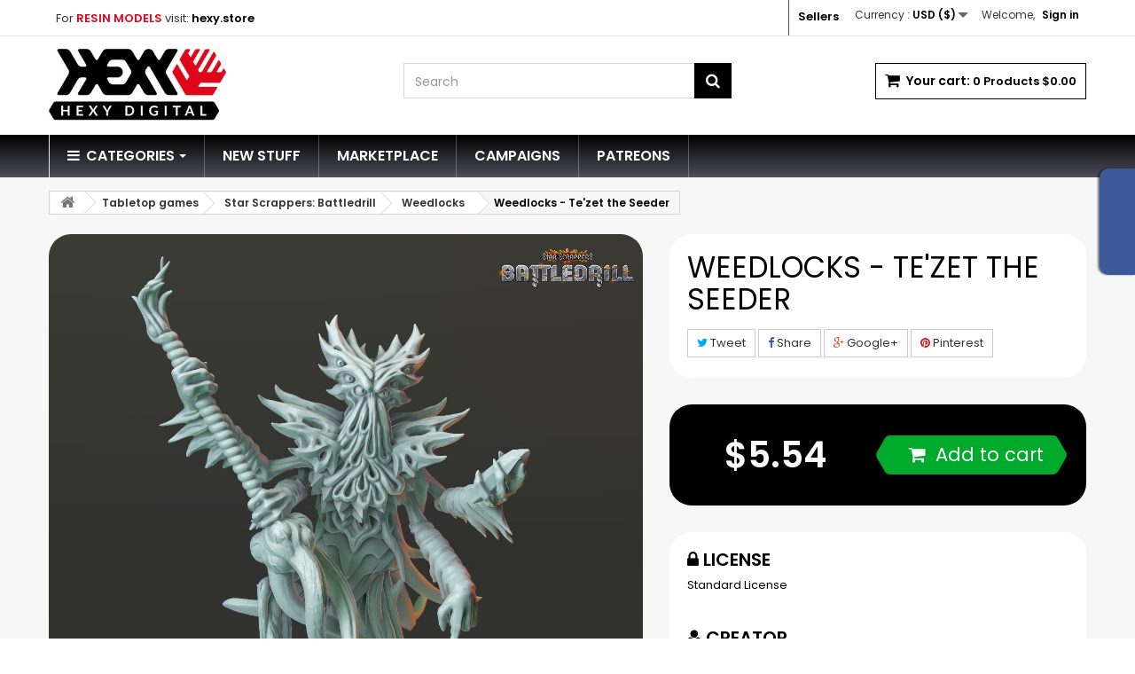

--- FILE ---
content_type: text/html; charset=utf-8
request_url: https://hexy.digital/weedlocks/2390-weedlocks-te-zet-the-seeder.html
body_size: 18624
content:
<!DOCTYPE HTML>
<!--[if lt IE 7]> <html class="no-js lt-ie9 lt-ie8 lt-ie7" lang="en-US"><![endif]-->
<!--[if IE 7]><html class="no-js lt-ie9 lt-ie8 ie7" lang="en-US"><![endif]-->
<!--[if IE 8]><html class="no-js lt-ie9 ie8" lang="en-US"><![endif]-->
<!--[if gt IE 8]> <html class="no-js ie9" lang="en-US"><![endif]-->
<html id="mycss"  lang="en-US">
	<head>
		<meta charset="utf-8" />
		<title>Weedlocks - Te&#039;zet the Seeder - Hexy.Digital - 3D files of characters and monsters.</title>
		
					<meta name="description" content="Te'zet (Weedlocks faction) from Battledrill game. The model is in 35mm scale and comes with a 40mm scenic base. The pre-supported and unsupported files are provided.
Battledrill is a fast-paced skirmish miniature game set in the Star Scrappers Universe, where you take control of brave humans, unyielding robots and mysterious aliens. In hostile places on primeval planets, where a lasergun in your holster is the only law, will you be the one who prevails and claims all the glory?
For more details about the game visit https://hexy.studio/games/battledrill/
Rules and all components (PDF version) including templates, cards and markers necessary to play the game of Battledrill are available to download free of charge.
Rulebook Download
Print &amp; Play Starter (PDF)
Official Discord Server" />
						<meta name="generator" content="PrestaShop" />
		<meta name="robots" content="index,follow" />
		<meta name="viewport" content="width=device-width, minimum-scale=0.25, maximum-scale=1.6, initial-scale=1.0" />
		<meta name="apple-mobile-web-app-capable" content="yes" />
		<link rel="icon" type="image/vnd.microsoft.icon" href="/img/favicon.ico?1613123859" />
		<link rel="shortcut icon" type="image/x-icon" href="/img/favicon.ico?1613123859" />
									<link rel="stylesheet" href="/themes/AngarTheme/css/global.css" type="text/css" media="all" />
							<link rel="stylesheet" href="/themes/AngarTheme/css/autoload/highdpi.css" type="text/css" media="all" />
							<link rel="stylesheet" href="/themes/AngarTheme/css/autoload/responsive-tables.css" type="text/css" media="all" />
							<link rel="stylesheet" href="/themes/AngarTheme/css/autoload/uniform.default.css" type="text/css" media="all" />
							<link rel="stylesheet" href="/themes/AngarTheme/css/product.css" type="text/css" media="all" />
							<link rel="stylesheet" href="/themes/AngarTheme/css/print.css" type="text/css" media="print" />
							<link rel="stylesheet" href="/js/jquery/plugins/fancybox/jquery.fancybox.css" type="text/css" media="all" />
							<link rel="stylesheet" href="/js/jquery/plugins/bxslider/jquery.bxslider.css" type="text/css" media="all" />
							<link rel="stylesheet" href="/modules/socialsharing/css/socialsharing.css" type="text/css" media="all" />
							<link rel="stylesheet" href="/themes/AngarTheme/css/modules/blockbanner/blockbanner.css" type="text/css" media="all" />
							<link rel="stylesheet" href="/themes/AngarTheme/css/modules/blockcart/blockcart.css" type="text/css" media="all" />
							<link rel="stylesheet" href="/themes/AngarTheme/css/modules/blockcategories/blockcategories.css" type="text/css" media="all" />
							<link rel="stylesheet" href="/themes/AngarTheme/css/modules/blockcurrencies/blockcurrencies.css" type="text/css" media="all" />
							<link rel="stylesheet" href="/themes/AngarTheme/css/modules/blocklanguages/blocklanguages.css" type="text/css" media="all" />
							<link rel="stylesheet" href="/themes/AngarTheme/css/modules/blockcontact/blockcontact.css" type="text/css" media="all" />
							<link rel="stylesheet" href="/themes/AngarTheme/css/modules/blockmyaccountfooter/blockmyaccount.css" type="text/css" media="all" />
							<link rel="stylesheet" href="/themes/AngarTheme/css/modules/blocknewproducts/blocknewproducts.css" type="text/css" media="all" />
							<link rel="stylesheet" href="/themes/AngarTheme/css/modules/blocksearch/blocksearch.css" type="text/css" media="all" />
							<link rel="stylesheet" href="/js/jquery/plugins/autocomplete/jquery.autocomplete.css" type="text/css" media="all" />
							<link rel="stylesheet" href="/themes/AngarTheme/css/modules/blocktags/blocktags.css" type="text/css" media="all" />
							<link rel="stylesheet" href="/themes/AngarTheme/css/modules/blockuserinfo/blockuserinfo.css" type="text/css" media="all" />
							<link rel="stylesheet" href="/themes/AngarTheme/css/modules/homefeatured/homefeatured.css" type="text/css" media="all" />
							<link rel="stylesheet" href="/themes/AngarTheme/css/modules/blockspecials/blockspecials.css" type="text/css" media="all" />
							<link rel="stylesheet" href="/themes/AngarTheme/css/modules/productscategory/css/productscategory.css" type="text/css" media="all" />
							<link rel="stylesheet" href="/themes/AngarTheme/css/modules/crossselling/crossselling.css" type="text/css" media="all" />
							<link rel="stylesheet" href="/modules/angarcmsdesc/views/css/angarcmsdesc.css" type="text/css" media="all" />
							<link rel="stylesheet" href="/modules/angarhomecat/views/css/at_homecat.css" type="text/css" media="all" />
							<link rel="stylesheet" href="/modules/angarmenu/views/css/superfish-modified2.css" type="text/css" media="all" />
							<link rel="stylesheet" href="/modules/angarcatproduct/views/css/at_catproduct.css" type="text/css" media="all" />
							<link rel="stylesheet" href="/modules/angarparallax/views/css/at_parallax.css" type="text/css" media="all" />
							<link rel="stylesheet" href="/modules/angarfacebook/views/css/angarfacebook.css" type="text/css" media="all" />
							<link rel="stylesheet" href="/themes/AngarTheme/css/modules/blockbestsellers/blockbestsellers.css" type="text/css" media="all" />
							<link rel="stylesheet" href="/modules/angarbanners/views/css/hooks.css" type="text/css" media="all" />
							<link rel="stylesheet" href="/modules/angarthemeconfigurator/views/css/home_styles.css" type="text/css" media="all" />
							<link rel="stylesheet" href="/modules/angarthemeconfigurator/views/css/home_modyficators.css" type="text/css" media="all" />
							<link rel="stylesheet" href="/modules/angarthemeconfigurator/views/css/rwd.css" type="text/css" media="all" />
							<link rel="stylesheet" href="/modules/angarthemeconfigurator/views/css/product_styles.css" type="text/css" media="all" />
							<link rel="stylesheet" href="/modules/angarthemeconfigurator/views/css/product_modyficators.css" type="text/css" media="all" />
							<link rel="stylesheet" href="/modules/ets_megamenu/views/css/font-awesome.css" type="text/css" media="all" />
							<link rel="stylesheet" href="/modules/ets_megamenu/views/css/megamenu.css" type="text/css" media="all" />
							<link rel="stylesheet" href="/modules/ets_megamenu/views/css/fix16.css" type="text/css" media="all" />
							<link rel="stylesheet" href="/modules/ets_megamenu/views/css/animate.css" type="text/css" media="all" />
							<link rel="stylesheet" href="/modules/paypal/views/css/paypal.css" type="text/css" media="all" />
							<link rel="stylesheet" href="/modules/odbiorosobisty/css/odbiorosobisty.css" type="text/css" media="all" />
							<link rel="stylesheet" href="/modules/tvsearchautocomplete/views/css/tvsearchautocomplete.css" type="text/css" media="all" />
							<link rel="stylesheet" href="/modules/revws/views/css/revws-cadd5d0596eeb39c5da5d3d22f661438.css" type="text/css" media="all" />
							<link rel="stylesheet" href="http://hexy.digital/js/jquery/plugins/fancybox/jquery.fancybox.css" type="text/css" media="all" />
							<link rel="stylesheet" href="/modules/kbmarketplace/views/css/front/font-awesome.min.css" type="text/css" media="all" />
							<link rel="stylesheet" href="/modules/kbmarketplace/views/css/front/kb-hooks.css" type="text/css" media="all" />
							<link rel="stylesheet" href="/themes/AngarTheme/css/modules/homeslider/homeslider.css" type="text/css" media="all" />
							<link rel="stylesheet" href="/modules/digitalpacks/views/css/front/dp.css" type="text/css" media="all" />
							<link rel="stylesheet" href="/themes/AngarTheme/css/product_list.css" type="text/css" media="all" />
										<script type="text/javascript">
var CUSTOMIZE_TEXTFIELD = 1;
var FancyboxI18nClose = 'Close';
var FancyboxI18nNext = 'Next';
var FancyboxI18nPrev = 'Previous';
var PS_CATALOG_MODE = false;
var ajax_allowed = true;
var ajaxsearch = true;
var allowBuyWhenOutOfStock = true;
var attribute_anchor_separator = '-';
var attributesCombinations = [];
var availableLaterValue = '';
var availableNowValue = '';
var baseDir = 'https://hexy.digital/';
var baseUri = 'https://hexy.digital/';
var blocksearch_type = 'top';
var contentOnly = false;
var currency = {"id":2,"name":"USD","iso_code":"USD","iso_code_num":"840","sign":"$","blank":"0","conversion_rate":"1.000000","deleted":"0","format":"1","decimals":"1","active":"1","prefix":"$ ","suffix":"","id_shop_list":null,"force_id":false};
var currencyBlank = 0;
var currencyFormat = 1;
var currencyRate = 1;
var currencySign = '$';
var currentDate = '2026-01-24 05:21:11';
var customerGroupWithoutTax = false;
var customizationFields = false;
var customizationId = null;
var customizationIdMessage = 'Customization #';
var default_eco_tax = 0;
var delete_txt = 'Delete';
var displayList = false;
var displayPrice = 0;
var doesntExist = 'This combination does not exist for this product. Please select another combination.';
var doesntExistNoMore = 'This product is no longer in stock';
var doesntExistNoMoreBut = 'with those attributes but is available with others.';
var ecotaxTax_rate = 0;
var fieldRequired = 'Please fill in all the required fields before saving your customization.';
var freeProductTranslation = 'Free!';
var freeShippingTranslation = 'Free shipping!';
var generated_date = 1769228471;
var groupReduction = 0;
var hasDeliveryAddress = false;
var highDPI = false;
var homeslider_loop = 1;
var homeslider_pause = 3000;
var homeslider_speed = 500;
var homeslider_width = 779;
var idDefaultImage = 9769;
var id_lang = 2;
var id_product = 2390;
var img_dir = 'https://hexy.digital/themes/AngarTheme/img/';
var img_prod_dir = 'https://hexy.digital/img/p/';
var img_ps_dir = 'https://hexy.digital/img/';
var instantsearch = false;
var isGuest = 0;
var isLogged = 0;
var isMobile = false;
var jqZoomEnabled = false;
var maxQuantityToAllowDisplayOfLastQuantityMessage = 0;
var minimalQuantity = 1;
var noTaxForThisProduct = false;
var oosHookJsCodeFunctions = [];
var page_name = 'product';
var priceDisplayMethod = 0;
var priceDisplayPrecision = 2;
var productAvailableForOrder = true;
var productBasePriceTaxExcl = 4.5;
var productBasePriceTaxExcluded = 4.5;
var productBasePriceTaxIncl = 5.535;
var productHasAttributes = false;
var productPrice = 5.535;
var productPriceTaxExcluded = 4.5;
var productPriceTaxIncluded = 5.535;
var productPriceWithoutReduction = 5.535;
var productReference = 'HDBDW007';
var productShowPrice = true;
var productUnitPriceRatio = 0;
var product_fileButtonHtml = 'Choose File';
var product_fileDefaultHtml = 'No file selected';
var product_specific_price = [];
var quantitiesDisplayAllowed = false;
var quantityAvailable = 0;
var quickView = false;
var reduction_percent = 0;
var reduction_price = 0;
var removingLinkText = 'remove this product from my cart';
var revwsData = {"visitor":{"type":"guest","id":2618959,"firstName":"","lastName":"","pseudonym":"","nameFormat":"fullName","email":"","language":2,"toReview":{"product":[]},"reviewed":{"product":[]}},"settings":{"version":"1.2.1","api":"https:\/\/hexy.digital\/module\/revws\/api","appJsUrl":"\/modules\/revws\/views\/js\/front-1_2_1.js","loginUrl":"https:\/\/hexy.digital\/authentication?back=","csrf":"9fbc60e796d4149e445f898406932f5a-e3716a16b93429d524281d09a3ba3475","shopName":"Hexy.Digital - 3D files of characters and monsters.","theme":{"shape":{"label":"Star","viewBox":"-489 216 20 20","path":"M-475.072 222.324l4.597.665c.932.13 1.305 1.27.63 1.93l-3.322 3.24c-.268.26-.39.637-.326 1.005l.788 4.58c.16.926-.813 1.635-1.647 1.2l-4.113-2.16c-.33-.174-.726-.173-1.057 0l-4.11 2.165c-.833.438-1.807-.27-1.65-1.197l.783-4.58c.07-.37-.06-.745-.32-1.006l-3.33-3.24c-.67-.657-.3-1.803.63-1.94l4.6-.67c.37-.054.69-.287.854-.62l2.05-4.17c.417-.843 1.62-.844 2.04 0l2.057 4.163c.166.336.486.568.856.62z","strokeWidth":1},"shapeSize":{"product":16,"list":16,"create":80}},"dateFormat":"Y-m-d","criteria":{"1":{"id":1,"entityType":"product","global":true,"active":true,"label":"Quality"}},"preferences":{"allowEmptyTitle":false,"allowEmptyReviews":true,"allowReviewWithoutCriteria":false,"allowGuestReviews":true,"allowImages":true,"allowNewImages":true,"allowMultipleReviews":false,"customerReviewsPerPage":5,"customerMaxRequests":3,"showSignInButton":true,"placement":"block","displayCriteria":"side","microdata":true},"gdpr":{"mode":"basic","active":true,"text":""}},"reviews":[],"entities":{"product":{"2390":{"id":2390,"name":"Weedlocks - Te'zet the Seeder","url":"https:\/\/hexy.digital\/weedlocks\/2390-weedlocks-te-zet-the-seeder.html","image":"https:\/\/hexy.digital\/9769-home_default\/weedlocks-te-zet-the-seeder.jpg","criteria":[1]}}},"lists":{"product-reviews":{"total":0,"page":0,"pages":0,"pageSize":5,"order":"date","orderDir":"desc","reviews":[],"id":"product-reviews","conditions":{"entity":{"type":"product","id":2390}}}},"widgets":{"product-reviews":{"type":"entityList","entityType":"product","entityId":2390,"listId":"product-reviews","allowPaging":true,"microdata":true,"id":"product-reviews"}},"translations":[],"initActions":[]};
var roundMode = 2;
var search_url = 'https://hexy.digital/search';
var sharing_img = 'https://hexy.digital/9769/weedlocks-te-zet-the-seeder.jpg';
var sharing_name = 'Weedlocks - Te\'zet the Seeder';
var sharing_url = 'https://hexy.digital/weedlocks/2390-weedlocks-te-zet-the-seeder.html';
var specific_currency = false;
var specific_price = 0;
var static_token = 'ec70d6283ad247cdc3dc2fef6be0d339';
var stock_management = 0;
var taxRate = 23;
var toBeDetermined = 'To be determined';
var token = 'ec70d6283ad247cdc3dc2fef6be0d339';
var uploading_in_progress = 'Uploading in progress, please be patient.';
var usingSecureMode = true;
</script>

						<script type="text/javascript" src="/js/jquery/jquery-1.11.0.min.js"></script>
						<script type="text/javascript" src="/js/jquery/jquery-migrate-1.2.1.min.js"></script>
						<script type="text/javascript" src="/js/jquery/plugins/jquery.easing.js"></script>
						<script type="text/javascript" src="/js/tools.js"></script>
						<script type="text/javascript" src="/themes/AngarTheme/js/global.js"></script>
						<script type="text/javascript" src="/themes/AngarTheme/js/autoload/10-bootstrap.min.js"></script>
						<script type="text/javascript" src="/themes/AngarTheme/js/autoload/15-jquery.total-storage.min.js"></script>
						<script type="text/javascript" src="/themes/AngarTheme/js/autoload/15-jquery.uniform-modified.js"></script>
						<script type="text/javascript" src="/js/jquery/plugins/fancybox/jquery.fancybox.js"></script>
						<script type="text/javascript" src="/js/jquery/plugins/jquery.idTabs.js"></script>
						<script type="text/javascript" src="/js/jquery/plugins/jquery.scrollTo.js"></script>
						<script type="text/javascript" src="/js/jquery/plugins/jquery.serialScroll.js"></script>
						<script type="text/javascript" src="/js/jquery/plugins/bxslider/jquery.bxslider.js"></script>
						<script type="text/javascript" src="/themes/AngarTheme/js/product.js"></script>
						<script type="text/javascript" src="/modules/socialsharing/js/socialsharing.js"></script>
						<script type="text/javascript" src="/themes/AngarTheme/js/modules/blockcart/ajax-cart.js"></script>
						<script type="text/javascript" src="/themes/AngarTheme/js/tools/treeManagement.js"></script>
						<script type="text/javascript" src="/js/jquery/plugins/autocomplete/jquery.autocomplete.js"></script>
						<script type="text/javascript" src="/themes/AngarTheme/js/modules/blocksearch/blocksearch.js"></script>
						<script type="text/javascript" src="/themes/AngarTheme/js/modules/productscategory/js/productscategory.js"></script>
						<script type="text/javascript" src="/modules/angarmenu/views/js/hoverIntent2.js"></script>
						<script type="text/javascript" src="/modules/angarmenu/views/js/superfish-modified2.js"></script>
						<script type="text/javascript" src="/modules/angarmenu/views/js/angarmenu.js"></script>
						<script type="text/javascript" src="/modules/angarfacebook/views/js/angarfacebook.js"></script>
						<script type="text/javascript" src="/modules/ets_megamenu/views/js/megamenu.js"></script>
						<script type="text/javascript" src="/modules/ets_megamenu/views/js/jquery.countdown.min.js"></script>
						<script type="text/javascript" src="/modules/ets_megamenu/views/js/clock.js"></script>
						<script type="text/javascript" src="/modules/freshmail/views/js/alert.js"></script>
						<script type="text/javascript" src="/modules/tvsearchautocomplete/views/js/jquery.autocomplete.js"></script>
						<script type="text/javascript" src="/modules/tvsearchautocomplete/views/js/tvsearchautocomplete.js"></script>
						<script type="text/javascript" src="/modules/revws/views/js/revws-bootstrap-1_2_1.js"></script>
						<script type="text/javascript" src="http://hexy.digital/js/jquery/plugins/fancybox/jquery.fancybox.js"></script>
						<script type="text/javascript" src="/modules/kbmarketplace/views/js/front/hook.js"></script>
						<script type="text/javascript" src="/themes/AngarTheme/js/modules/homeslider/js/homeslider.js"></script>
						<script type="text/javascript" src="/modules/totloyaltyadvanced/views/js/totloyaltyadvanced.js"></script>
							<meta property="og:type" content="product" />
<meta property="og:url" content="https://hexy.digital/weedlocks/2390-weedlocks-te-zet-the-seeder.html" />
<meta property="og:title" content="Weedlocks - Te&#039;zet the Seeder - Hexy.Digital - 3D files of characters and monsters." />
<meta property="og:site_name" content="Hexy.Digital - 3D files of characters and monsters." />
<meta property="og:description" content="" />
<meta property="og:image" content="https://hexy.digital/9769-large_default/weedlocks-te-zet-the-seeder.jpg" />
<meta property="product:pretax_price:amount" content="4.5" />
<meta property="product:pretax_price:currency" content="USD" />
<meta property="product:price:amount" content="5.54" />
<meta property="product:price:currency" content="USD" />

<style>


body { background-color: #ffffff; }
body ul.product_list.grid li.hovered h5, body ul.product_list.grid > li .product-container h5 { height: 32px; }

body ul.product_list.grid > li .product-container h5 a.product-name { font-size: 14px; line-height: 16px; }



@media (min-width: 992px) {

header .row #header_logo {
padding-top: 14px;
}

}







header .nav{
background: #ffffff;
}

#currencies-block-top,
#languages-block-top,
header .nav,
.header_user_info,
.header_user_info a,
.shop-phone,
.shop-phone:last-child,
#contact-link a{
border-color: #e5e5e5;
}

.header_user_info a,
.header_user_info > span,
.shop-phone,
#contact-link a,
#currencies-block-top div.current,
#languages-block-top div.current{
color: #333333;
}

.header_user_info a.account,
.shop-phone strong,
#currencies-block-top div.current strong{
color: #000000;
}

.shop-phone i{
color: #f31a2f;
}




header{
background: #ffffff;
}

#search_block_top .btn.button-search{
background: #000000;
}

#search_block_top .btn.button-search:hover{
background: #555555;
}

a.account_cart_rwd{
background: #f31a2f;
}

#header .shopping_cart{
background: #ffffff;
}




#homepage-slider .bx-wrapper .bx-pager.bx-default-pager a:hover,
#homepage-slider .bx-wrapper .bx-pager.bx-default-pager a.active{
background: #f31a2f;
}




@media (min-width: 768px) {
#block_top_menu{
background: #333333;
}
}

.cat-title{
background: #333333;
color: #ffffff;
}

.menu_sep2 .cat-title,
body #page #block_top_menu,
body #page .sf-menu > li{
border-color: #555555;
}

@media (min-width: 768px) {
.sf-menu > li > a{
color: #ffffff;
}
}

.sf-menu > li.sfHover > a,
.sf-menu > li > a:hover,
.sf-menu > li.sfHoverForce > a {
color: #ffffff;
background: #000000;
}

@media (min-width: 768px) {
.submenu2 .sf-menu li ul li a:hover{
background: #f31a2f;
}
}

@media (max-width: 767px) {
.sf-menu > li.sfHover > a, .sf-menu > li > a:hover, .sf-menu > li.sfHoverForce > a { background: #f31a2f; }
}



.column .shopping_cart > a:first-child b,
#columns .block .title_block a,
#columns .block .title_block span{
border-color: #34a853;
}



#home-page-tabs > li.active a,
#home-page-tabs > li a:hover,
h4.index_title a,
h4.index_title span{
border-color: #000000;
}



.new-label { background: #333333; }

body ul.product_list.grid > li .product-container h5 a.product-name,
.block .products-block li .product-content h5 a,
#home_cat_product ul li .right-block h5 a {
color: #282828;
}

ul.product_list .price,
#columns .block_content .price,
#home_cat_product ul li .right-block .price {
color: #242424;
}

.button.ajax_add_to_cart_button span,
.cart_block .cart-buttons a#button_order_cart span {
background: #34a853;
color: #ffffff;
border-color: #ffffff;
}

.button.ajax_add_to_cart_button:hover span,
.cart_block .cart-buttons a#button_order_cart span:hover {
background: #53535f;
color: #ffffff;
border-color: #ffffff;
}



div#angarinfo_block .icon_cms{
color: #333333;
}

.footer-container{
background: #1c1c1c;
}

.footer-container,
.footer-container #footer h4,
#footer #newsletter_block_left,
.footer-container #footer #social_block{
border-color: #333333;
}

.footer-container #footer h4 span,
.footer-container #footer h4 a{
border-color: #ff0000;
}

.footer-container #footer h4,
.footer-container #footer h4 a,
.footer-container #footer a,
.footer-container #footer #block_contact_infos ul,
.footer-container #footer #block_contact_infos > div ul li > span,
.footer-container #footer #block_contact_infos > div ul li > span a,
#footer #newsletter_block_left h4,
.footer-container #footer #social_block h4{
color: #ffffff;
}

#footer #newsletter_block_left .form-group .button-small{
background: #ff0000;
}

#footer #newsletter_block_left .form-group .button-small:hover{
background: #bf1717;
}

.footer-container #footer .bottom-footer{
background: #000000;
border-color: #363636;
color: #ffffff;
}



.our_price_display,
.our_price_display .price{
color: #000000;
}

.box-info-product .exclusive {
background: #34a853;
color: #ffffff;
border-color: #ffffff;
}

.box-info-product .exclusive:hover {
background: #bf1717;
color: #ffffff;
border-color: #ffffff;
}

h3.page-product-heading span,
.product_tabs2 ul#more_info_tabs li a.selected{
border-color: #000000;
}



.button.button-medium {
background: #43b754;
color: #ffffff;
border-color: #399a49;
}

.button.button-medium:hover {
background: #3aa04c;
color: #ffffff;
border-color: #196f28;
}

.button.button-small {
background: #6f6f6f;
color: #ffffff;
border-color: #5f5f5f;
}

.button.button-small:hover {
background: #5a5a5a;
color: #ffffff;
border-color: #4c4c4c;
}



#home_categories h4.homecat_title span {
border-color: #000000;
}

#home_categories ul li h2 span {
background: #000000;
}

#home_categories ul li a.view_more {
background: #000000;
color: #ffffff;
border-color: #1b82d6;
}

#home_categories ul li a.view_more:hover {
background: #1b1a1b;
color: #ffffff;
border-color: #1b1a1b;
}

#home_cat_product h4.catprod_title span {
border-color: #000000;
}



#home_man h4.man_title span {
border-color: #000000;
}

</style><style>.ets_mm_megamenu .mm_menus_li h4,
.ets_mm_megamenu .mm_menus_li h5,
.ets_mm_megamenu .mm_menus_li h6,
.ets_mm_megamenu .mm_menus_li h1,
.ets_mm_megamenu .mm_menus_li h2,
.ets_mm_megamenu .mm_menus_li h3,
.ets_mm_megamenu .mm_menus_li h4 *:not(i),
.ets_mm_megamenu .mm_menus_li h5 *:not(i),
.ets_mm_megamenu .mm_menus_li h6 *:not(i),
.ets_mm_megamenu .mm_menus_li h1 *:not(i),
.ets_mm_megamenu .mm_menus_li h2 *:not(i),
.ets_mm_megamenu .mm_menus_li h3 *:not(i),
.ets_mm_megamenu .mm_menus_li > a{
    font-family: inherit;
}
.ets_mm_megamenu *:not(.fa):not(i){
    font-family: inherit;
}

.ets_mm_block *{
    font-size: 14px;
}    

@media (min-width: 768px){
/*layout 1*/
    .ets_mm_megamenu.layout_layout1{
        background: ;
    }
    .layout_layout1 .ets_mm_megamenu_content{
      background: linear-gradient(#FFFFFF, #F2F2F2) repeat scroll 0 0 rgba(0, 0, 0, 0);
      background: -webkit-linear-gradient(#FFFFFF, #F2F2F2) repeat scroll 0 0 rgba(0, 0, 0, 0);
      background: -o-linear-gradient(#FFFFFF, #F2F2F2) repeat scroll 0 0 rgba(0, 0, 0, 0);
    }
    .ets_mm_megamenu.layout_layout1:not(.ybc_vertical_menu) .mm_menus_ul{
         background: ;
    }

    #header .layout_layout1:not(.ybc_vertical_menu) .mm_menus_li > a,
    .layout_layout1 .ybc-menu-vertical-button,
    .layout_layout1 .mm_extra_item *{
        color: #484848
    }
    .layout_layout1 .ybc-menu-vertical-button .ybc-menu-button-toggle_icon_default .icon-bar{
        background-color: #484848
    }
    .layout_layout1 .mm_menus_li:hover > a, 
    .layout_layout1 .mm_menus_li.active > a,
    #header .layout_layout1 .mm_menus_li:hover > a,
    .layout_layout1:hover .ybc-menu-vertical-button,
    #header .layout_layout1 .mm_menus_li.active > a{
        color: #ec4249;
    }
    
    .layout_layout1:not(.ybc_vertical_menu) .mm_menus_li > a:before,
    .layout_layout1.ybc_vertical_menu:hover .ybc-menu-vertical-button:before,
    .layout_layout1:hover .ybc-menu-vertical-button .ybc-menu-button-toggle_icon_default .icon-bar,
    .ybc-menu-vertical-button.layout_layout1:hover{background-color: #ec4249;}
    
    .layout_layout1:not(.ybc_vertical_menu) .mm_menus_li:hover > a,
    .ets_mm_megamenu.layout_layout1.ybc_vertical_menu:hover,
    #header .layout_layout1:not(.ybc_vertical_menu) .mm_menus_li:hover > a,
    .ets_mm_megamenu.layout_layout1.ybc_vertical_menu:hover{
        background: #ffffff;
    }
    
    .layout_layout1.ets_mm_megamenu .mm_columns_ul,
    .layout_layout1.ybc_vertical_menu .mm_menus_ul{
        background-color: #ffffff;
    }
    #header .layout_layout1 .ets_mm_block_content a,
    #header .layout_layout1 .ets_mm_block_content p,
    .layout_layout1.ybc_vertical_menu .mm_menus_li > a,
    #header .layout_layout1.ybc_vertical_menu .mm_menus_li > a{
        color: #414141;
    }
    
    .layout_layout1 .mm_columns_ul h1,
    .layout_layout1 .mm_columns_ul h2,
    .layout_layout1 .mm_columns_ul h3,
    .layout_layout1 .mm_columns_ul h4,
    .layout_layout1 .mm_columns_ul h5,
    .layout_layout1 .mm_columns_ul h6,
    .layout_layout1 .mm_columns_ul .ets_mm_block > h1 a,
    .layout_layout1 .mm_columns_ul .ets_mm_block > h2 a,
    .layout_layout1 .mm_columns_ul .ets_mm_block > h3 a,
    .layout_layout1 .mm_columns_ul .ets_mm_block > h4 a,
    .layout_layout1 .mm_columns_ul .ets_mm_block > h5 a,
    .layout_layout1 .mm_columns_ul .ets_mm_block > h6 a,
    #header .layout_layout1 .mm_columns_ul .ets_mm_block > h1 a,
    #header .layout_layout1 .mm_columns_ul .ets_mm_block > h2 a,
    #header .layout_layout1 .mm_columns_ul .ets_mm_block > h3 a,
    #header .layout_layout1 .mm_columns_ul .ets_mm_block > h4 a,
    #header .layout_layout1 .mm_columns_ul .ets_mm_block > h5 a,
    #header .layout_layout1 .mm_columns_ul .ets_mm_block > h6 a,
    .layout_layout1 .mm_columns_ul .h1,
    .layout_layout1 .mm_columns_ul .h2,
    .layout_layout1 .mm_columns_ul .h3,
    .layout_layout1 .mm_columns_ul .h4,
    .layout_layout1 .mm_columns_ul .h5,
    .layout_layout1 .mm_columns_ul .h6{
        color: #414141;
    }
    
    
    .layout_layout1 li:hover > a,
    .layout_layout1 li > a:hover,
    .layout_layout1 .mm_tabs_li.open .mm_tab_toggle_title,
    .layout_layout1 .mm_tabs_li.open .mm_tab_toggle_title a,
    .layout_layout1 .mm_tabs_li:hover .mm_tab_toggle_title,
    .layout_layout1 .mm_tabs_li:hover .mm_tab_toggle_title a,
    #header .layout_layout1 .mm_tabs_li.open .mm_tab_toggle_title,
    #header .layout_layout1 .mm_tabs_li.open .mm_tab_toggle_title a,
    #header .layout_layout1 .mm_tabs_li:hover .mm_tab_toggle_title,
    #header .layout_layout1 .mm_tabs_li:hover .mm_tab_toggle_title a,
    .layout_layout1.ybc_vertical_menu .mm_menus_li > a,
    #header .layout_layout1 li:hover > a,
    .layout_layout1.ybc_vertical_menu .mm_menus_li:hover > a,
    #header .layout_layout1.ybc_vertical_menu .mm_menus_li:hover > a,
    #header .layout_layout1 .mm_columns_ul .mm_block_type_product .product-title > a:hover,
    #header .layout_layout1 li > a:hover{color: #ec4249;}
    
    
/*end layout 1*/
    
    
    /*layout 2*/
    .ets_mm_megamenu.layout_layout2{
        background-color: ;
    }
    
    #header .layout_layout2:not(.ybc_vertical_menu) .mm_menus_li > a,
    .layout_layout2 .ybc-menu-vertical-button,
    .layout_layout2 .mm_extra_item *{
        color: #ffffff
    }
    .layout_layout2 .ybc-menu-vertical-button .ybc-menu-button-toggle_icon_default .icon-bar{
        background-color: #ffffff
    }
    .layout_layout2:not(.ybc_vertical_menu) .mm_menus_li:hover > a, 
    .layout_layout2:not(.ybc_vertical_menu) .mm_menus_li.active > a,
    #header .layout_layout2:not(.ybc_vertical_menu) .mm_menus_li:hover > a,
    .layout_layout2:hover .ybc-menu-vertical-button,
    #header .layout_layout2:not(.ybc_vertical_menu) .mm_menus_li.active > a{color: #ffffff;}
    
    .layout_layout2:hover .ybc-menu-vertical-button .ybc-menu-button-toggle_icon_default .icon-bar{
        background-color: #ffffff;
    }
    .layout_layout2:not(.ybc_vertical_menu) .mm_menus_li:hover > a,
    #header .layout_layout2:not(.ybc_vertical_menu) .mm_menus_li:hover > a,
    .ets_mm_megamenu.layout_layout2.ybc_vertical_menu:hover{
        background-color: #000000;
    }
    
    .layout_layout2.ets_mm_megamenu .mm_columns_ul,
    .layout_layout2.ybc_vertical_menu .mm_menus_ul{
        background-color: #ffffff;
    }
    #header .layout_layout2 .ets_mm_block_content a,
    .layout_layout2.ybc_vertical_menu .mm_menus_li > a,
    #header .layout_layout2.ybc_vertical_menu .mm_menus_li > a,
    #header .layout_layout2 .ets_mm_block_content p{
        color: #666666;
    }
    
    .layout_layout2 .mm_columns_ul h1,
    .layout_layout2 .mm_columns_ul h2,
    .layout_layout2 .mm_columns_ul h3,
    .layout_layout2 .mm_columns_ul h4,
    .layout_layout2 .mm_columns_ul h5,
    .layout_layout2 .mm_columns_ul h6,
    .layout_layout2 .mm_columns_ul .ets_mm_block > h1 a,
    .layout_layout2 .mm_columns_ul .ets_mm_block > h2 a,
    .layout_layout2 .mm_columns_ul .ets_mm_block > h3 a,
    .layout_layout2 .mm_columns_ul .ets_mm_block > h4 a,
    .layout_layout2 .mm_columns_ul .ets_mm_block > h5 a,
    .layout_layout2 .mm_columns_ul .ets_mm_block > h6 a,
    #header .layout_layout2 .mm_columns_ul .ets_mm_block > h1 a,
    #header .layout_layout2 .mm_columns_ul .ets_mm_block > h2 a,
    #header .layout_layout2 .mm_columns_ul .ets_mm_block > h3 a,
    #header .layout_layout2 .mm_columns_ul .ets_mm_block > h4 a,
    #header .layout_layout2 .mm_columns_ul .ets_mm_block > h5 a,
    #header .layout_layout2 .mm_columns_ul .ets_mm_block > h6 a,
    .layout_layout2 .mm_columns_ul .h1,
    .layout_layout2 .mm_columns_ul .h2,
    .layout_layout2 .mm_columns_ul .h3,
    .layout_layout2 .mm_columns_ul .h4,
    .layout_layout2 .mm_columns_ul .h5,
    .layout_layout2 .mm_columns_ul .h6{
        color: #414141;
    }
    
    
    .layout_layout2 li:hover > a,
    .layout_layout2 li > a:hover,
    .layout_layout2 .mm_tabs_li.open .mm_tab_toggle_title,
    .layout_layout2 .mm_tabs_li.open .mm_tab_toggle_title a,
    .layout_layout2 .mm_tabs_li:hover .mm_tab_toggle_title,
    .layout_layout2 .mm_tabs_li:hover .mm_tab_toggle_title a,
    #header .layout_layout2 .mm_tabs_li.open .mm_tab_toggle_title,
    #header .layout_layout2 .mm_tabs_li.open .mm_tab_toggle_title a,
    #header .layout_layout2 .mm_tabs_li:hover .mm_tab_toggle_title,
    #header .layout_layout2 .mm_tabs_li:hover .mm_tab_toggle_title a,
    #header .layout_layout2 li:hover > a,
    .layout_layout2.ybc_vertical_menu .mm_menus_li > a,
    .layout_layout2.ybc_vertical_menu .mm_menus_li:hover > a,
    #header .layout_layout2.ybc_vertical_menu .mm_menus_li:hover > a,
    #header .layout_layout2 .mm_columns_ul .mm_block_type_product .product-title > a:hover,
    #header .layout_layout2 li > a:hover{color: #fc4444;}
    
    
    
    /*layout 3*/
    .ets_mm_megamenu.layout_layout3,
    .layout_layout3 .mm_tab_li_content{
        background-color: #333333;
        
    }
    #header .layout_layout3:not(.ybc_vertical_menu) .mm_menus_li > a,
    .layout_layout3 .ybc-menu-vertical-button,
    .layout_layout3 .mm_extra_item *{
        color: #ffffff
    }
    .layout_layout3 .ybc-menu-vertical-button .ybc-menu-button-toggle_icon_default .icon-bar{
        background-color: #ffffff
    }
    .layout_layout3 .mm_menus_li:hover > a, 
    .layout_layout3 .mm_menus_li.active > a,
    #header .layout_layout3 .mm_menus_li:hover > a,
    #header .layout_layout3 .mm_menus_li.active > a,
    .layout_layout3:hover .ybc-menu-vertical-button,
    .layout_layout3:hover .ybc-menu-vertical-button .ybc-menu-button-toggle_icon_default .icon-bar{
        color: #ffffff;
    }
    
    .layout_layout3:not(.ybc_vertical_menu) .mm_menus_li:hover > a,
    #header .layout_layout3:not(.ybc_vertical_menu) .mm_menus_li:hover > a,
    .ets_mm_megamenu.layout_layout3.ybc_vertical_menu:hover,
    .layout_layout3 .mm_tabs_li.open .mm_columns_contents_ul,
    .layout_layout3 .mm_tabs_li.open .mm_tab_li_content {
        background-color: #000000;
    }
    .layout_layout3 .mm_tabs_li.open.mm_tabs_has_content .mm_tab_li_content .mm_tab_name::before{
        border-right-color: #000000;
    }
    .layout_layout3.ets_mm_megamenu .mm_columns_ul,
    .ybc_vertical_menu.layout_layout3 .mm_menus_ul.ets_mn_submenu_full_height .mm_menus_li:hover a::before,
    .layout_layout3.ybc_vertical_menu .mm_menus_ul{
        background-color: #000000;
        border-color: #000000;
    }
    #header .layout_layout3 .ets_mm_block_content a,
    #header .layout_layout3 .ets_mm_block_content p,
    .layout_layout3.ybc_vertical_menu .mm_menus_li > a,
    #header .layout_layout3.ybc_vertical_menu .mm_menus_li > a{
        color: #dcdcdc;
    }
    
    .layout_layout3 .mm_columns_ul h1,
    .layout_layout3 .mm_columns_ul h2,
    .layout_layout3 .mm_columns_ul h3,
    .layout_layout3 .mm_columns_ul h4,
    .layout_layout3 .mm_columns_ul h5,
    .layout_layout3 .mm_columns_ul h6,
    .layout_layout3 .mm_columns_ul .ets_mm_block > h1 a,
    .layout_layout3 .mm_columns_ul .ets_mm_block > h2 a,
    .layout_layout3 .mm_columns_ul .ets_mm_block > h3 a,
    .layout_layout3 .mm_columns_ul .ets_mm_block > h4 a,
    .layout_layout3 .mm_columns_ul .ets_mm_block > h5 a,
    .layout_layout3 .mm_columns_ul .ets_mm_block > h6 a,
    #header .layout_layout3 .mm_columns_ul .ets_mm_block > h1 a,
    #header .layout_layout3 .mm_columns_ul .ets_mm_block > h2 a,
    #header .layout_layout3 .mm_columns_ul .ets_mm_block > h3 a,
    #header .layout_layout3 .mm_columns_ul .ets_mm_block > h4 a,
    #header .layout_layout3 .mm_columns_ul .ets_mm_block > h5 a,
    #header .layout_layout3 .mm_columns_ul .ets_mm_block > h6 a,
    .layout_layout3 .mm_columns_ul .h1,
    .layout_layout3 .mm_columns_ul .h2,
    .layout_layout3 .mm_columns_ul .h3,
    .layout_layout3.ybc_vertical_menu .mm_menus_li:hover > a,
    #header .layout_layout3.ybc_vertical_menu .mm_menus_li:hover > a,
    .layout_layout3 .mm_columns_ul .h4,
    .layout_layout3 .mm_columns_ul .h5,
    .layout_layout3 .mm_columns_ul .h6{
        color: #ec4249;
    }
    
    
    .layout_layout3 li:hover > a,
    .layout_layout3 li > a:hover,
    .layout_layout3 .mm_tabs_li.open .mm_tab_toggle_title,
    .layout_layout3 .mm_tabs_li.open .mm_tab_toggle_title a,
    .layout_layout3 .mm_tabs_li:hover .mm_tab_toggle_title,
    .layout_layout3 .mm_tabs_li:hover .mm_tab_toggle_title a,
    #header .layout_layout3 .mm_tabs_li.open .mm_tab_toggle_title,
    #header .layout_layout3 .mm_tabs_li.open .mm_tab_toggle_title a,
    #header .layout_layout3 .mm_tabs_li:hover .mm_tab_toggle_title,
    #header .layout_layout3 .mm_tabs_li:hover .mm_tab_toggle_title a,
    #header .layout_layout3 li:hover > a,
    #header .layout_layout3 .mm_columns_ul .mm_block_type_product .product-title > a:hover,
    #header .layout_layout3 li > a:hover,
    .layout_layout3.ybc_vertical_menu .mm_menus_li > a,
    .layout_layout3 .has-sub .ets_mm_categories li > a:hover,
    #header .layout_layout3 .has-sub .ets_mm_categories li > a:hover{color: #fc4444;}
    
    
    /*layout 4*/
    
    .ets_mm_megamenu.layout_layout4{
        background-color: #ffffff;
    }
    .ets_mm_megamenu.layout_layout4:not(.ybc_vertical_menu) .mm_menus_ul{
         background: #ffffff;
    }

    #header .layout_layout4:not(.ybc_vertical_menu) .mm_menus_li > a,
    .layout_layout4 .ybc-menu-vertical-button,
    .layout_layout4 .mm_extra_item *{
        color: #333333
    }
    .layout_layout4 .ybc-menu-vertical-button .ybc-menu-button-toggle_icon_default .icon-bar{
        background-color: #333333
    }
    
    .layout_layout4 .mm_menus_li:hover > a, 
    .layout_layout4 .mm_menus_li.active > a,
    #header .layout_layout4 .mm_menus_li:hover > a,
    .layout_layout4:hover .ybc-menu-vertical-button,
    #header .layout_layout4 .mm_menus_li.active > a{color: #ffffff;}
    
    .layout_layout4:hover .ybc-menu-vertical-button .ybc-menu-button-toggle_icon_default .icon-bar{
        background-color: #ffffff;
    }
    
    .layout_layout4:not(.ybc_vertical_menu) .mm_menus_li:hover > a,
    .layout_layout4:not(.ybc_vertical_menu) .mm_menus_li.active > a,
    .layout_layout4:not(.ybc_vertical_menu) .mm_menus_li:hover > span, 
    .layout_layout4:not(.ybc_vertical_menu) .mm_menus_li.active > span,
    #header .layout_layout4:not(.ybc_vertical_menu) .mm_menus_li:hover > a, 
    #header .layout_layout4:not(.ybc_vertical_menu) .mm_menus_li.active > a,
    .layout_layout4:not(.ybc_vertical_menu) .mm_menus_li:hover > a,
    #header .layout_layout4:not(.ybc_vertical_menu) .mm_menus_li:hover > a,
    .ets_mm_megamenu.layout_layout4.ybc_vertical_menu:hover,
    #header .layout_layout4 .mm_menus_li:hover > span, 
    #header .layout_layout4 .mm_menus_li.active > span{
        background-color: #ec4249;
    }
    .layout_layout4 .ets_mm_megamenu_content {
      border-bottom-color: #ec4249;
    }
    
    .layout_layout4.ets_mm_megamenu .mm_columns_ul,
    .ybc_vertical_menu.layout_layout4 .mm_menus_ul .mm_menus_li:hover a::before,
    .layout_layout4.ybc_vertical_menu .mm_menus_ul{
        background-color: #ffffff;
    }
    #header .layout_layout4 .ets_mm_block_content a,
    .layout_layout4.ybc_vertical_menu .mm_menus_li > a,
    #header .layout_layout4.ybc_vertical_menu .mm_menus_li > a,
    #header .layout_layout4 .ets_mm_block_content p{
        color: #666666;
    }
    
    .layout_layout4 .mm_columns_ul h1,
    .layout_layout4 .mm_columns_ul h2,
    .layout_layout4 .mm_columns_ul h3,
    .layout_layout4 .mm_columns_ul h4,
    .layout_layout4 .mm_columns_ul h5,
    .layout_layout4 .mm_columns_ul h6,
    .layout_layout4 .mm_columns_ul .ets_mm_block > h1 a,
    .layout_layout4 .mm_columns_ul .ets_mm_block > h2 a,
    .layout_layout4 .mm_columns_ul .ets_mm_block > h3 a,
    .layout_layout4 .mm_columns_ul .ets_mm_block > h4 a,
    .layout_layout4 .mm_columns_ul .ets_mm_block > h5 a,
    .layout_layout4 .mm_columns_ul .ets_mm_block > h6 a,
    #header .layout_layout4 .mm_columns_ul .ets_mm_block > h1 a,
    #header .layout_layout4 .mm_columns_ul .ets_mm_block > h2 a,
    #header .layout_layout4 .mm_columns_ul .ets_mm_block > h3 a,
    #header .layout_layout4 .mm_columns_ul .ets_mm_block > h4 a,
    #header .layout_layout4 .mm_columns_ul .ets_mm_block > h5 a,
    #header .layout_layout4 .mm_columns_ul .ets_mm_block > h6 a,
    .layout_layout4 .mm_columns_ul .h1,
    .layout_layout4 .mm_columns_ul .h2,
    .layout_layout4 .mm_columns_ul .h3,
    .layout_layout4 .mm_columns_ul .h4,
    .layout_layout4 .mm_columns_ul .h5,
    .layout_layout4 .mm_columns_ul .h6{
        color: #414141;
    }
    
    .layout_layout4 li:hover > a,
    .layout_layout4 li > a:hover,
    .layout_layout4 .mm_tabs_li.open .mm_tab_toggle_title,
    .layout_layout4 .mm_tabs_li.open .mm_tab_toggle_title a,
    .layout_layout4 .mm_tabs_li:hover .mm_tab_toggle_title,
    .layout_layout4 .mm_tabs_li:hover .mm_tab_toggle_title a,
    #header .layout_layout4 .mm_tabs_li.open .mm_tab_toggle_title,
    #header .layout_layout4 .mm_tabs_li.open .mm_tab_toggle_title a,
    #header .layout_layout4 .mm_tabs_li:hover .mm_tab_toggle_title,
    #header .layout_layout4 .mm_tabs_li:hover .mm_tab_toggle_title a,
    #header .layout_layout4 li:hover > a,
    .layout_layout4.ybc_vertical_menu .mm_menus_li > a,
    .layout_layout4.ybc_vertical_menu .mm_menus_li:hover > a,
    #header .layout_layout4.ybc_vertical_menu .mm_menus_li:hover > a,
    #header .layout_layout4 .mm_columns_ul .mm_block_type_product .product-title > a:hover,
    #header .layout_layout4 li > a:hover{color: #ec4249;}
    
    /* end layout 4*/
    
    
    
    
    /* Layout 5*/
    .ets_mm_megamenu.layout_layout5{
        background-color: #f6f6f6;
    }
    .ets_mm_megamenu.layout_layout5:not(.ybc_vertical_menu) .mm_menus_ul{
         background: #f6f6f6;
    }
    
    #header .layout_layout5:not(.ybc_vertical_menu) .mm_menus_li > a,
    .layout_layout5 .ybc-menu-vertical-button,
    .layout_layout5 .mm_extra_item *{
        color: #333333
    }
    .layout_layout5 .ybc-menu-vertical-button .ybc-menu-button-toggle_icon_default .icon-bar{
        background-color: #333333
    }
    .layout_layout5 .mm_menus_li:hover > a, 
    .layout_layout5 .mm_menus_li.active > a,
    #header .layout_layout5 .mm_menus_li:hover > a,
    #header .layout_layout5 .mm_menus_li.active > a,
    .layout_layout5:hover .ybc-menu-vertical-button{
        color: #ec4249;
    }
    .layout_layout5:hover .ybc-menu-vertical-button .ybc-menu-button-toggle_icon_default .icon-bar{
        background-color: #ec4249;
    }
    
    .layout_layout5 .mm_menus_li > a:before{background-color: #ec4249;}
    

    .layout_layout5:not(.ybc_vertical_menu) .mm_menus_li:hover > a,
    #header .layout_layout5:not(.ybc_vertical_menu) .mm_menus_li:hover > a,
    .ets_mm_megamenu.layout_layout5.ybc_vertical_menu:hover,
    #header .layout_layout5 .mm_menus_li:hover > a{
        background-color: ;
    }
    
    .layout_layout5.ets_mm_megamenu .mm_columns_ul,
    .ybc_vertical_menu.layout_layout5 .mm_menus_ul .mm_menus_li:hover a::before,
    .layout_layout5.ybc_vertical_menu .mm_menus_ul{
        background-color: #ffffff;
    }
    #header .layout_layout5 .ets_mm_block_content a,
    .layout_layout5.ybc_vertical_menu .mm_menus_li > a,
    #header .layout_layout5.ybc_vertical_menu .mm_menus_li > a,
    #header .layout_layout5 .ets_mm_block_content p{
        color: #333333;
    }
    
    .layout_layout5 .mm_columns_ul h1,
    .layout_layout5 .mm_columns_ul h2,
    .layout_layout5 .mm_columns_ul h3,
    .layout_layout5 .mm_columns_ul h4,
    .layout_layout5 .mm_columns_ul h5,
    .layout_layout5 .mm_columns_ul h6,
    .layout_layout5 .mm_columns_ul .ets_mm_block > h1 a,
    .layout_layout5 .mm_columns_ul .ets_mm_block > h2 a,
    .layout_layout5 .mm_columns_ul .ets_mm_block > h3 a,
    .layout_layout5 .mm_columns_ul .ets_mm_block > h4 a,
    .layout_layout5 .mm_columns_ul .ets_mm_block > h5 a,
    .layout_layout5 .mm_columns_ul .ets_mm_block > h6 a,
    #header .layout_layout5 .mm_columns_ul .ets_mm_block > h1 a,
    #header .layout_layout5 .mm_columns_ul .ets_mm_block > h2 a,
    #header .layout_layout5 .mm_columns_ul .ets_mm_block > h3 a,
    #header .layout_layout5 .mm_columns_ul .ets_mm_block > h4 a,
    #header .layout_layout5 .mm_columns_ul .ets_mm_block > h5 a,
    #header .layout_layout5 .mm_columns_ul .ets_mm_block > h6 a,
    .layout_layout5 .mm_columns_ul .h1,
    .layout_layout5 .mm_columns_ul .h2,
    .layout_layout5 .mm_columns_ul .h3,
    .layout_layout5 .mm_columns_ul .h4,
    .layout_layout5 .mm_columns_ul .h5,
    .layout_layout5 .mm_columns_ul .h6{
        color: #414141;
    }
    
    .layout_layout5 li:hover > a,
    .layout_layout5 li > a:hover,
    .layout_layout5 .mm_tabs_li.open .mm_tab_toggle_title,
    .layout_layout5 .mm_tabs_li.open .mm_tab_toggle_title a,
    .layout_layout5 .mm_tabs_li:hover .mm_tab_toggle_title,
    .layout_layout5 .mm_tabs_li:hover .mm_tab_toggle_title a,
    #header .layout_layout5 .mm_tabs_li.open .mm_tab_toggle_title,
    #header .layout_layout5 .mm_tabs_li.open .mm_tab_toggle_title a,
    #header .layout_layout5 .mm_tabs_li:hover .mm_tab_toggle_title,
    #header .layout_layout5 .mm_tabs_li:hover .mm_tab_toggle_title a,
    .layout_layout5.ybc_vertical_menu .mm_menus_li > a,
    #header .layout_layout5 li:hover > a,
    .layout_layout5.ybc_vertical_menu .mm_menus_li:hover > a,
    #header .layout_layout5.ybc_vertical_menu .mm_menus_li:hover > a,
    #header .layout_layout5 .mm_columns_ul .mm_block_type_product .product-title > a:hover,
    #header .layout_layout5 li > a:hover{color: #ec4249;}
    
    /*end layout 5*/
}


@media (max-width: 767px){
    .ybc-menu-vertical-button,
    .transition_floating .close_menu, 
    .transition_full .close_menu{
        background-color: #666666;
        color: #ffffff;
    }
    .transition_floating .close_menu *, 
    .transition_full .close_menu *,
    .ybc-menu-vertical-button .icon-bar{
        color: #ffffff;
    }

    .close_menu .icon-bar,
    .ybc-menu-vertical-button .icon-bar {
      background-color: #ffffff;
    }
    .mm_menus_back_icon{
        border-color: #ffffff;
    }
    
    .layout_layout1 .mm_menus_li:hover > a, 
    #header .layout_layout1 .mm_menus_li:hover > a{color: #ec4249;}
    .layout_layout1 .mm_has_sub.mm_menus_li:hover .arrow::before{
        /*border-color: #ec4249;*/
    }
    
    
    .layout_layout1 .mm_menus_li:hover > a,
    #header .layout_layout1 .mm_menus_li:hover > a{
        background-color: #ffffff;
    }
    .layout_layout1 li:hover > a,
    .layout_layout1 li > a:hover,
    #header .layout_layout1 li:hover > a,
    #header .layout_layout1 .mm_columns_ul .mm_block_type_product .product-title > a:hover,
    #header .layout_layout1 li > a:hover{
        color: #ec4249;
    }
    
    /*------------------------------------------------------*/
    
    
    .layout_layout2 .mm_menus_li:hover > a, 
    #header .layout_layout2 .mm_menus_li:hover > a{color: #ffffff;}
    .layout_layout2 .mm_has_sub.mm_menus_li:hover .arrow::before{
        border-color: #ffffff;
    }
    
    .layout_layout2 .mm_menus_li:hover > a,
    #header .layout_layout2 .mm_menus_li:hover > a{
        background-color: #000000;
    }
    .layout_layout2 li:hover > a,
    .layout_layout2 li > a:hover,
    #header .layout_layout2 li:hover > a,
    #header .layout_layout2 .mm_columns_ul .mm_block_type_product .product-title > a:hover,
    #header .layout_layout2 li > a:hover{color: #fc4444;}
    
    /*------------------------------------------------------*/
    
    

    .layout_layout3 .mm_menus_li:hover > a, 
    #header .layout_layout3 .mm_menus_li:hover > a{
        color: #ffffff;
    }
    .layout_layout3 .mm_has_sub.mm_menus_li:hover .arrow::before{
        border-color: #ffffff;
    }
    
    .layout_layout3 .mm_menus_li:hover > a,
    #header .layout_layout3 .mm_menus_li:hover > a{
        background-color: #000000;
    }
    .layout_layout3 li:hover > a,
    .layout_layout3 li > a:hover,
    #header .layout_layout3 li:hover > a,
    #header .layout_layout3 .mm_columns_ul .mm_block_type_product .product-title > a:hover,
    #header .layout_layout3 li > a:hover,
    .layout_layout3 .has-sub .ets_mm_categories li > a:hover,
    #header .layout_layout3 .has-sub .ets_mm_categories li > a:hover{color: #fc4444;}
    
    
    
    /*------------------------------------------------------*/
    
    
    .layout_layout4 .mm_menus_li:hover > a, 
    #header .layout_layout4 .mm_menus_li:hover > a{
        color: #ffffff;
    }
    
    .layout_layout4 .mm_has_sub.mm_menus_li:hover .arrow::before{
        border-color: #ffffff;
    }
    
    .layout_layout4 .mm_menus_li:hover > a,
    #header .layout_layout4 .mm_menus_li:hover > a{
        background-color: #ec4249;
    }
    .layout_layout4 li:hover > a,
    .layout_layout4 li > a:hover,
    #header .layout_layout4 li:hover > a,
    #header .layout_layout4 .mm_columns_ul .mm_block_type_product .product-title > a:hover,
    #header .layout_layout4 li > a:hover{color: #ec4249;}
    
    
    /*------------------------------------------------------*/
    
    
    .layout_layout5 .mm_menus_li:hover > a, 
    #header .layout_layout5 .mm_menus_li:hover > a{color: #ec4249;}
    .layout_layout5 .mm_has_sub.mm_menus_li:hover .arrow::before{
        border-color: #ec4249;
    }
    
    .layout_layout5 .mm_menus_li:hover > a,
    #header .layout_layout5 .mm_menus_li:hover > a{
        background-color: ;
    }
    .layout_layout5 li:hover > a,
    .layout_layout5 li > a:hover,
    #header .layout_layout5 li:hover > a,
    #header .layout_layout5 .mm_columns_ul .mm_block_type_product .product-title > a:hover,
    #header .layout_layout5 li > a:hover{color: #ec4249;}
    
    /*------------------------------------------------------*/
    
    
    
    
}

















</style>
<script type="text/javascript">/*
* 2007-2018 PrestaShop
*
* NOTICE OF LICENSE
*
* This source file is subject to the Academic Free License (AFL 3.0)
* that is bundled with this package in the file LICENSE.txt.
* It is also available through the world-wide-web at this URL:
* http://opensource.org/licenses/afl-3.0.php
* If you did not receive a copy of the license and are unable to
* obtain it through the world-wide-web, please send an email
* to license@prestashop.com so we can send you a copy immediately.
*
* DISCLAIMER
*
* Do not edit or add to this file if you wish to upgrade PrestaShop to newer
* versions in the future. If you wish to customize PrestaShop for your
* needs please refer to http://www.prestashop.com for more information.
*
*  @author    PrestaShop SA <contact@prestashop.com>
*  @copyright 2007-2018 PrestaShop SA
*  @license   http://opensource.org/licenses/afl-3.0.php  Academic Free License (AFL 3.0)
*  International Registered Trademark & Property of PrestaShop SA
*/



function updateFormDatas()
{
	var nb = $('#quantity_wanted').val();
	var id = $('#idCombination').val();

	$('.paypal_payment_form input[name=quantity]').val(nb);
	$('.paypal_payment_form input[name=id_p_attr]').val(id);
}
	
$(document).ready( function() {

	if($('#in_context_checkout_enabled').val() != 1)
	{
		$('#payment_paypal_express_checkout').click(function() {
			$('#paypal_payment_form_cart').submit();
			return false;
		});
	}


	var jquery_version = $.fn.jquery.split('.');
	if(jquery_version[0]>=1 && jquery_version[1] >= 7)
	{
		$('body').on('submit',".paypal_payment_form", function () {
			updateFormDatas();
		});
	}
	else {
		$('.paypal_payment_form').live('submit', function () {
			updateFormDatas();
		});
	}

	function displayExpressCheckoutShortcut() {
		var id_product = $('input[name="id_product"]').val();
		var id_product_attribute = $('input[name="id_product_attribute"]').val();
		$.ajax({
			type: "GET",
			url: baseDir+'/modules/paypal/express_checkout/ajax.php',
			data: { get_qty: "1", id_product: id_product, id_product_attribute: id_product_attribute },
			cache: false,
			success: function(result) {
				if (result == '1') {
					$('#container_express_checkout').slideDown();
				} else {
					$('#container_express_checkout').slideUp();
				}
				return true;
			}
		});
	}

	$('select[name^="group_"]').change(function () {
		setTimeout(function(){displayExpressCheckoutShortcut()}, 500);
	});

	$('.color_pick').click(function () {
		setTimeout(function(){displayExpressCheckoutShortcut()}, 500);
	});

	if($('body#product').length > 0)
		setTimeout(function(){displayExpressCheckoutShortcut()}, 500);
	
	
			

	var modulePath = 'modules/paypal';
	var subFolder = '/integral_evolution';
	
			var baseDirPP = baseDir.replace('http:', 'https:');
		
	var fullPath = baseDirPP + modulePath + subFolder;
	var confirmTimer = false;
		
	if ($('form[target="hss_iframe"]').length == 0) {
		if ($('select[name^="group_"]').length > 0)
			displayExpressCheckoutShortcut();
		return false;
	} else {
		checkOrder();
	}

	function checkOrder() {
		if(confirmTimer == false)
			confirmTimer = setInterval(getOrdersCount, 1000);
	}

	});


</script>
<div id="top1e_url_ajax_search" style="display:none">
	<input type="hidden" value="https://hexy.digital/modules/tvsearchautocomplete/controller_ajax_search.php" class="url_ajax" />
</div>
<script type="text/javascript">
var limit_character = "Number of characters at least are 3";
function view_all()
{
 $('button.button-search').click();
}
$(document).ready(function(){
var loanding="<div id='ajaxsearch_loanding'><p class='loanding'></p></div>";
var content_result = "<div id='top1e_content_result'><a id='button_result_close'></a><div id='top1e_eccept_data'></div></div>";
//$('.ac_results').remove();//remove result search default
$(content_result).insertAfter("#searchbox input.button" );
$(content_result).insertAfter("#searchbox button.button-search" );// for 1.6

	$('#searchbox input.search_query').keyup(function(){ 
	 
	   $('#top1e_eccept_data').html(loanding);
		$('#top1e_content_result').slideDown(400);
		if(this.value.length<3)
		$('#top1e_eccept_data').html(limit_character);				
		else
		doLiveSearch(this.value);
	});

	$("#button_result_close").click(function(){
			$('#top1e_content_result').slideUp(400);
	});	
		
});

</script>    
    
    
    

		<link rel="stylesheet" href="https://hexy.digital/themes/AngarTheme/css/custom.css?v=0.5" type="text/css" media="all"/>

		
		<link rel="stylesheet" href="https://fonts.googleapis.com/css?family=Poppins:400,600&amp;subset=latin,latin-ext" type="text/css" media="all" />
		
	<!--[if IE 8]>
		<script src="https://oss.maxcdn.com/libs/html5shiv/3.7.0/html5shiv.js"></script>
		<script src="https://oss.maxcdn.com/libs/respond.js/1.3.0/respond.min.js"></script>
		<![endif]-->
		
		<!-- Google Tag Manager -->
<script>(function(w,d,s,l,i){w[l]=w[l]||[];w[l].push({'gtm.start':
new Date().getTime(),event:'gtm.js'});var f=d.getElementsByTagName(s)[0],
j=d.createElement(s),dl=l!='dataLayer'?'&l='+l:'';j.async=true;j.src=
'https://www.googletagmanager.com/gtm.js?id='+i+dl;f.parentNode.insertBefore(j,f);
})(window,document,'script','dataLayer','GTM-N6J2Z5S');</script>
<!-- End Google Tag Manager -->
		
	</head>

	
	<body id="product" class="product product-2390 product-weedlocks-te-zet-the-seeder category-150 category-weedlocks hide-left-column hide-right-column lang_en 
	no_bg #ffffff bg_attatchment_fixed bg_position_tl bg_repeat_xy bg_size_initial slider_position_column slider_controls_black banners_top2 banners_top_tablets2 banners_top_phones1 banners_bottom2 banners_bottom_tablets2 banners_bottom_phones1 submenu2 pl_1col_qty_5 pl_2col_qty_4 
	pl_3col_qty_3 pl_1col_qty_bigtablets_4 pl_2col_qty_bigtablets_3 pl_3col_qty_bigtablets_2 pl_1col_qty_tablets_3 pl_1col_qty_phones_1 home_tabs1 pl_border_type2 32 14 16 pl_button_icon_no pl_button_qty2 pl_desc_no pl_reviews_no pl_availability_yes product_layout2 product_hide_condition1 product_hide_print2 product_tabs2 order_gender_hide order_birthday_hide  menu_sep1 header_sep1 slider_boxed 
	feat_cat_style2 feat_cat4 feat_cat_bigtablets2 feat_cat_tablets2 feat_cat_phones0 ">

					<div id="page">
			<div class="header-container">
				<header id="header">
																<div class="banner">
							<div class="container2">
								<div class="row">
									<a href="https://hexy.digital/" title="">
	
</a>

								</div>
							</div>
						</div>
																					<div class="nav">
							<div class="container">
								<div class="row">
									<nav><!-- Block user information module NAV  -->

<div class="header_user_info">

	<span class="welcome">Welcome,</span>
	
			<a class="account" href="https://hexy.digital/my-account" rel="nofollow" title="Log in to your customer account">
			Sign in
		</a>
	</div>

<!-- /Block usmodule NAV --><!-- Block currencies module -->
	<div id="currencies-block-top">
		<form id="setCurrency" action="/weedlocks/2390-weedlocks-te-zet-the-seeder.html" method="post">
			<div class="current">
				<input type="hidden" name="id_currency" id="id_currency" value=""/>
				<input type="hidden" name="SubmitCurrency" value="" />
				<span class="cur-label">Currency :</span>
																																																						<strong>USD ($)</strong>							</div>
			<ul id="first-currencies" class="currencies_ul toogle_content">
																									<li >
						<a href="javascript:setCurrency(5);" rel="nofollow" title="AUD (AUD)">
							AUD (A$)
						</a>
					</li>
																									<li >
						<a href="javascript:setCurrency(6);" rel="nofollow" title="CAD (CAD)">
							CAD (C$)
						</a>
					</li>
																									<li >
						<a href="javascript:setCurrency(3);" rel="nofollow" title="EUR (EUR)">
							EUR (€)
						</a>
					</li>
																									<li >
						<a href="javascript:setCurrency(4);" rel="nofollow" title="GBP (GBP)">
							GBP (£)
						</a>
					</li>
																									<li >
						<a href="javascript:setCurrency(1);" rel="nofollow" title="PLN (PLN)">
							PLN (zł)
						</a>
					</li>
																									<li class="selected">
						<a href="javascript:setCurrency(2);" rel="nofollow" title="USD (USD)">
							USD ($)
						</a>
					</li>
							</ul>
		</form>
	</div>
<!-- /Block currencies module -->
<!-- Block languages module -->



<!-- /Block languages module -->

<div id="contact_nav">

<div id="contact-link" >
	<a href="https://hexy.digital/contact" title="Contact us">Contact us</a>
</div>

	<!-- <span class="shop-phone shop-email">
		<i class="icon-envelope"></i><span class="shop-phone_text">E-mail:</span> <strong>office@hexy.digital</strong>
	</span> -->
	<span class="shop-phone shop-email">
		<span class="shop-phone_text">For <span style="color:#e3051c;font-weight: bold;">RESIN MODELS </span>visit: </span> <strong><a href="https://hexy.store" target="_blank">hexy.store</a></strong>
	</span>

</div><script>
    var PS_ALLOW_ACCENTED_CHARS_URL = 0;
</script>
<div id="sellers-list-link" class="kb-top-menu-link">
	<a href="https://hexy.digital/sellers" title="Click to view all sellers">Sellers</a>
</div>
</nav>
								</div>
							</div>
						</div>
										<div>
						<div class="container">
							<div class="row">
								<div id="header_logo">
									<a href="https://hexy.digital/" title="Hexy.Digital - 3D files of characters and monsters.">
										<img class="logo img-responsive" src="https://hexy.digital/img/hexy-shop-all-miniatures-in-one-place-logo-1590663142.jpg" alt="Hexy.Digital - 3D files of characters and monsters." width="300" height="122"/>
									</a>
								</div>
								<!-- MODULE Block cart -->

<div class="cart_container col-sm-4 clearfix">
	<div class="shopping_cart"> 
		<a href="https://hexy.digital/order-opc" title="View my shopping cart" rel="nofollow">
			<b>Your cart:</b>
			<span class="ajax_cart_quantity">0</span>
			<span class="ajax_cart_product_txt unvisible">Product</span>
			<span class="ajax_cart_product_txt_s unvisible">Products</span>
			<span class="ajax_cart_no_product">Products</span>
			<span class="ajax_cart_total">
																	$0.00
								</span>
			
					</a>
					<div class="cart_block block exclusive">
				<div class="block_content">
					<!-- block list of products -->
					<div class="cart_block_list">
												<p class="cart_block_no_products">
							No products
						</p>
																		<div class="cart-prices">
							<div class="cart-prices-line first-line">
								<span class="price cart_block_shipping_cost ajax_cart_shipping_cost unvisible">
																			 To be determined																	</span>
								<span class="unvisible">
									Shipping
								</span>
							</div>
																						<div class="cart-prices-line">
									<span class="price cart_block_tax_cost ajax_cart_tax_cost">$0.00</span>
									<span>Tax</span>
								</div>
														<div class="cart-prices-line last-line">
								<span class="price cart_block_total ajax_block_cart_total">$0.00</span>
								<span>Total</span>
							</div>
															<p>
																	Prices are tax included
																</p>
													</div>
						<p class="cart-buttons">
							<a id="button_order_cart" class="btn btn-default button button-small" href="https://hexy.digital/order-opc" title="Check out" rel="nofollow">
								<span>
									Check out<i class="icon-chevron-right right"></i>
								</span>
							</a>
						</p>
					</div>
				</div>
			</div><!-- .cart_block -->
			</div>


	

<a class="account_cart_rwd" href="https://hexy.digital/my-account" title="Your account" rel="nofollow"><span>Your account</span></a>






</div>

	<div id="layer_cart">
		<div class="clearfix">
			<div class="layer_cart_product col-xs-12 col-md-6">
				<span class="cross" title="Close window"></span>
				<span class="title">
					<i class="icon-check"></i>Product successfully added to your shopping cart
				</span>
				<div class="product-image-container layer_cart_img">
				</div>
				<div class="layer_cart_product_info">
					<span id="layer_cart_product_title" class="product-name"></span>
					<span id="layer_cart_product_attributes"></span>
					<div>
						<strong class="dark">Quantity</strong>
						<span id="layer_cart_product_quantity"></span>
					</div>
					<div>
						<strong class="dark">Total</strong>
						<span id="layer_cart_product_price"></span>
					</div>
				</div>
			</div>
			<div class="layer_cart_cart col-xs-12 col-md-6">
				<span class="title">
					<!-- Plural Case [both cases are needed because page may be updated in Javascript] -->
					<span class="ajax_cart_product_txt_s  unvisible">
						There are <span class="ajax_cart_quantity">0</span> items in your cart.
					</span>
					<!-- Singular Case [both cases are needed because page may be updated in Javascript] -->
					<span class="ajax_cart_product_txt ">
						There is 1 item in your cart.
					</span>
				</span>
				<div class="layer_cart_row">
					<strong class="dark">
						Total products
																					(tax incl.)
																		</strong>
					<span class="ajax_block_products_total">
											</span>
				</div>

								<div class="layer_cart_row">
					<strong class="dark unvisible">
						Total shipping&nbsp;(tax incl.)					</strong>
					<span class="ajax_cart_shipping_cost unvisible">
													 To be determined											</span>
				</div>
									<div class="layer_cart_row">
						<strong class="dark">Tax</strong>
						<span class="price cart_block_tax_cost ajax_cart_tax_cost">$0.00</span>
					</div>
								<div class="layer_cart_row">
					<strong class="dark">
						Total
																					(tax incl.)
																		</strong>
					<span class="ajax_block_cart_total">
											</span>
				</div>
				<div class="button-container">
					<span class="continue btn btn-default button exclusive-medium" title="Continue shopping">
						<span>
							<i class="icon-chevron-left left"></i>Continue shopping
						</span>
					</span>
					<a class="btn btn-default button button-medium"	href="https://hexy.digital/order-opc" title="Proceed to checkout" rel="nofollow">
						<span>
							Proceed to checkout<i class="icon-chevron-right right"></i>
						</span>
					</a>
				</div>
			</div>
		</div>
		<div class="crossseling"></div>
	</div> <!-- #layer_cart -->
	<div class="layer_cart_overlay"></div>

<!-- /MODULE Block cart -->
<!-- Block search module TOP -->
<div id="search_block_top" class="col-sm-4 clearfix">
	<form id="searchbox" method="get" action="//hexy.digital/search" >
		<input type="hidden" name="controller" value="search" />
		<input type="hidden" name="orderby" value="position" />
		<input type="hidden" name="orderway" value="desc" />
		<input class="search_query form-control" type="text" id="search_query_top" name="search_query" placeholder="Search" value="" />
		<button type="submit" name="submit_search" class="btn btn-default button-search">
			<span>Search</span>
		</button>
	</form>
</div>
<!-- /Block search module TOP --><!-- AngarTheme  -->

<script type="text/javascript"></script>							</div>
						</div>
					</div>

					
					<div class="clearfix"></div>
					    <div class="ets_mm_megamenu 
        layout_layout2 
         show_icon_in_mobile 
          
        transition_fade   
        transition_floating 
         
        sticky_disabled 
         
        ets-dir-ltr        hook-custom        single_layout        ">
        <div class="ets_mm_megamenu_content">
            <div class="container">
                <div class="ets_mm_megamenu_content_content">
                    <div class="ybc-menu-toggle ybc-menu-btn closed">
                        <span class="ybc-menu-button-toggle_icon">
                            <i class="icon-bar"></i>
                            <i class="icon-bar"></i>
                            <i class="icon-bar"></i>
                        </span>
                        Menu
                    </div>
                        <ul class="mm_menus_ul " >
        <li class="close_menu">
            <div class="pull-left">
                <span class="mm_menus_back">
                    <i class="icon-bar"></i>
                    <i class="icon-bar"></i>
                    <i class="icon-bar"></i>
                </span>
                Menu
            </div>
            <div class="pull-right">
                <span class="mm_menus_back_icon"></span>
                Back
            </div>
        </li>
                    <li  class="mm_menus_li mm_sub_align_full mm_has_sub" >
               <a  href="https://hexy.digital/" style="font-size:16px;">
                    <span class="mm_menu_content_title">
                                                    <i class="fa fa-bars"></i>
                                                Categories
                        <span class="mm_arrow"></span>                                            </span>
                </a>
                                                    <span class="arrow closed"></span>                                                <ul class="mm_columns_ul" style=" width:100%; font-size:14px;">
                                                                    <li class="mm_columns_li column_size_12 mm_breaker mm_has_sub">
                                                                                    <ul class="mm_blocks_ul">
                                                                                                    <li data-id-block="57" class="mm_blocks_li">
                                                            
    <div class="ets_mm_block mm_block_type_category mm_hide_title">
        <h4  style="font-size:16px">3d Models</h4>
        <div class="ets_mm_block_content">        
                                <ul class="ets_mm_categories">
                    <li class="has-sub">
                <a href="https://hexy.digital/117-miscellaneous">Miscellaneous</a>
                    <ul class="ets_mm_categories">
                    <li >
                <a href="https://hexy.digital/131-fantasy">Fantasy</a>
                            </li>
                    <li >
                <a href="https://hexy.digital/129-modern-setting">Modern Setting</a>
                            </li>
                    <li >
                <a href="https://hexy.digital/130-sci-fi-setting">Sci-Fi Setting</a>
                            </li>
            </ul>
            </li>
                    <li class="has-sub">
                <a href="https://hexy.digital/140-crowdfunding-late-pledge">Crowdfunding Late Pledge</a>
                    <ul class="ets_mm_categories">
                    <li >
                <a href="https://hexy.digital/141-battledrill-kickstarter">Battledrill Kickstarter</a>
                            </li>
                    <li >
                <a href="https://hexy.digital/146-instant-encounters-5e">Instant Encounters 5E</a>
                            </li>
            </ul>
            </li>
                    <li class="has-sub">
                <a href="https://hexy.digital/125-characters-creatures">Characters &amp; Creatures</a>
                    <ul class="ets_mm_categories">
                    <li >
                <a href="https://hexy.digital/118-sci-fi">Sci-fi</a>
                            </li>
                    <li >
                <a href="https://hexy.digital/139-star-scrappers-universe">Star Scrappers Universe</a>
                            </li>
            </ul>
            </li>
                    <li >
                <a href="https://hexy.digital/126-vehicles-machines">Vehicles &amp; Machines</a>
                            </li>
                    <li >
                <a href="https://hexy.digital/127-tabletop-tokens">Tabletop tokens</a>
                            </li>
                    <li >
                <a href="https://hexy.digital/136-terrain-scenery">Terrain &amp; Scenery</a>
                            </li>
                    <li class="has-sub">
                <a href="https://hexy.digital/138-tabletop-games">Tabletop games</a>
                    <ul class="ets_mm_categories">
                    <li >
                <a href="https://hexy.digital/147-rpg-5e"> RPG 5E</a>
                            </li>
                    <li >
                <a href="https://hexy.digital/128-hard-city">Hard City</a>
                            </li>
                    <li >
                <a href="https://hexy.digital/132-slyville">Slyville</a>
                            </li>
                    <li class="has-sub">
                <a href="https://hexy.digital/119-star-scrappers-battledrill">Star Scrappers: Battledrill</a>
                    <ul class="ets_mm_categories">
                    <li >
                <a href="https://hexy.digital/143-accessories">Accessories</a>
                            </li>
                    <li >
                <a href="https://hexy.digital/121-bioss">Bioss</a>
                            </li>
                    <li >
                <a href="https://hexy.digital/148-bundles">Bundles</a>
                            </li>
                    <li >
                <a href="https://hexy.digital/120-hy-drans">Hy&#039;Drans</a>
                            </li>
                    <li >
                <a href="https://hexy.digital/145-mercenaries">Mercenaries</a>
                            </li>
                    <li >
                <a href="https://hexy.digital/149-metanels">Metanels</a>
                            </li>
                    <li >
                <a href="https://hexy.digital/124-minegglers">Minegglers</a>
                            </li>
                    <li >
                <a href="https://hexy.digital/144-scenario-sets">Scenario Sets</a>
                            </li>
                    <li >
                <a href="https://hexy.digital/122-terrons">Terrons</a>
                            </li>
                    <li >
                <a href="https://hexy.digital/150-weedlocks">Weedlocks</a>
                            </li>
            </ul>
            </li>
            </ul>
            </li>
            </ul>
                    </div>
    </div>
    <div class="clearfix"></div>

                                                    </li>
                                                                                            </ul>
                                                                            </li>
                                                            </ul>
                                         
            </li>
                    <li  class="mm_menus_li mm_sub_align_full" >
               <a  href="http://hexy.digital/new-products" style="font-size:16px;">
                    <span class="mm_menu_content_title">
                                                NEW STUFF
                                                                    </span>
                </a>
                                                                                             
            </li>
                    <li  class="mm_menus_li mm_sub_align_full" >
               <a  href="https://hexy.digital/sellers" style="font-size:16px;">
                    <span class="mm_menu_content_title">
                                                Marketplace
                                                                    </span>
                </a>
                                                                                             
            </li>
                    <li  class="mm_menus_li mm_sub_align_full" >
               <a  href="https://hexy.digital/ks-campaigns" style="font-size:16px;">
                    <span class="mm_menu_content_title">
                                                Campaigns
                                                                    </span>
                </a>
                                                                                             
            </li>
                    <li  class="mm_menus_li mm_sub_align_full" >
               <a  href="https://hexy.digital/patreons" style="font-size:16px;">
                    <span class="mm_menu_content_title">
                                                Patreons
                                                                    </span>
                </a>
                                                                                             
            </li>
            </ul>
    

                </div>
            </div>
        </div>
    </div>

					<div class="clearfix"></div>
				</header>
			</div>

			
			
			<div class="columns-container">
				<div id="columns" class="container">
											
<!-- Breadcrumb -->
<div class="breadcrumb clearfix">
	<a class="home" href="https://hexy.digital/" title="Return to Home"><i class="icon-home"></i></a>
			<span class="navigation-pipe">&gt;</span>
					<span class="navigation_page"><span itemscope itemtype="http://data-vocabulary.org/Breadcrumb"><a itemprop="url" href="https://hexy.digital/138-tabletop-games" title="Tabletop games" ><span itemprop="title">Tabletop games</span></a></span><span class="navigation-pipe">></span><span itemscope itemtype="http://data-vocabulary.org/Breadcrumb"><a itemprop="url" href="https://hexy.digital/119-star-scrappers-battledrill" title="Star Scrappers: Battledrill" ><span itemprop="title">Star Scrappers: Battledrill</span></a></span><span class="navigation-pipe">></span><span itemscope itemtype="http://data-vocabulary.org/Breadcrumb"><a itemprop="url" href="https://hexy.digital/150-weedlocks" title="Weedlocks" ><span itemprop="title">Weedlocks</span></a></span><span class="navigation-pipe">></span>Weedlocks - Te'zet the Seeder</span>
			</div>
<!-- /Breadcrumb -->

					
					
					<div class="row">
						<div id="center_column" class="center_column col-xs-12 col-sm-12">
							
																									</div>
						
						
																		<div id="center_column" class="center_column col-xs-12 col-sm-12">

						
						<div class="center_bg"> 

						

	

							<div itemscope itemtype="https://schema.org/Product">
	<meta itemprop="url" content="https://hexy.digital/weedlocks/2390-weedlocks-te-zet-the-seeder.html">
	<!-- Open Graph Metadata -->
	<meta property="og:type" content="product" />
	<meta property="og:title" content="Weedlocks - Te'zet the Seeder">
	<meta property="og:description" content="Te'zet (Weedlocks faction) from Battledrill game. The model is in 35mm scale and comes with a 40mm scenic base. The pre-supported and unsupported files are provided.
Battledrill is a fast-paced skirmish miniature game set in the Star Scrappers Universe, where you take control of brave humans, unyielding robots and mysterious aliens. In hostile places on primeval planets, where a lasergun in your holster is the only law, will you be the one who prevails and claims all the glory?
For more details about the game visit https://hexy.studio/games/battledrill/
Rules and all components (PDF version) including templates, cards and markers necessary to play the game of Battledrill are available to download free of charge.
Rulebook Download
Print &amp; Play Starter (PDF)
Official Discord Server">	
	<meta property="og:url" content="https://hexy.digital/weedlocks/2390-weedlocks-te-zet-the-seeder.html?utm_source=facebook&utm_medium=katalog_produktow&utm_campaign=fb_remarketing&utm_content=Weedlocks-Te'zettheSeeder">
	<meta property="og:image" content="https://hexy.digital/9769-large_default/weedlocks-te-zet-the-seeder.jpg">
	<meta property="product:brand" content="Hexy.store">
	<meta property="product:availability" content="out of stock">
	<meta property="product:condition" content="new">
	<meta property="product:price:amount" content="5.54">
	<meta property="product:price:currency" content="USD">
	<meta property="product:retailer_item_id" content="2390">
	<meta property="og:site_name" content="Hexy.Digital - 3D files of characters and monsters." />
	<!-- End Open Graph Metadata -->
	<div class="primary_block row HexyStudio">

		
								<!-- left infos-->
		<div class="col-xs-12 col-sm-4 col-md-7">
			<!-- product img-->
			<div id="image-block" class="clearfix">
                                                                        <span id="view_full_size">
                                                                        <a href="https://hexy.digital/9769/weedlocks-te-zet-the-seeder.jpg" class="lightbox" title="Weedlocks - Te&#039;zet the Seeder">
                  <img id="bigpic" class="rounded" src="https://hexy.digital/9769/weedlocks-te-zet-the-seeder.jpg" alt="Weedlocks - Te&#039;zet the Seeder" title="Weedlocks - Te&#039;zet the Seeder"/>
                  </a>
                   
                  </span>
                                 </div>
			               <!-- thumbnails -->
               <div id="views_block" class="clearfix hidden">
                  <div id="thumbs_list">
                     <ul id="thumbs_list_frame" class="slick-thumbnail">
                        																																																	<li id="thumbnail_9769" class="last">
									<a  href="https://hexy.digital/9769/weedlocks-te-zet-the-seeder.jpg" class="lightbox" title="Weedlocks - Te&#039;zet the Seeder">
									<img class="img-responsive" id="thumb_9769" src="https://hexy.digital/9769-category_default/weedlocks-te-zet-the-seeder.jpg" width="70px" height="70px" alt="Weedlocks - Te&#039;zet the Seeder" title="Weedlocks - Te&#039;zet the Seeder" />
								</a>
								</li>
							                                             </ul>
                  </div>
               </div>
               		</div> <!-- end pb-left-column -->
		<!-- end left infos-->
		<!-- center infos -->
		<div class="col-xs-12 col-sm-4 col-md-5">
			
			
			<div class="cp-box">
				<h1 itemprop="name">Weedlocks - Te&#039;zet the Seeder</h1>
				
	<p class="socialsharing_product list-inline no-print">
					<button data-type="twitter" type="button" class="btn btn-default btn-twitter social-sharing">
				<i class="icon-twitter"></i> Tweet
				<!-- <img src="https://hexy.digital/modules/socialsharing/img/twitter.gif" alt="Tweet" /> -->
			</button>
							<button data-type="facebook" type="button" class="btn btn-default btn-facebook social-sharing">
				<i class="icon-facebook"></i> Share
				<!-- <img src="https://hexy.digital/modules/socialsharing/img/facebook.gif" alt="Facebook Like" /> -->
			</button>
							<button data-type="google-plus" type="button" class="btn btn-default btn-google-plus social-sharing">
				<i class="icon-google-plus"></i> Google+
				<!-- <img src="https://hexy.digital/modules/socialsharing/img/google.gif" alt="Google Plus" /> -->
			</button>
							<button data-type="pinterest" type="button" class="btn btn-default btn-pinterest social-sharing">
				<i class="icon-pinterest"></i> Pinterest
				<!-- <img src="https://hexy.digital/modules/socialsharing/img/pinterest.gif" alt="Pinterest" /> -->
			</button>
			</p>

			</div>
						<div class="cp-box black big-padding">
				<div class="row vert-center">
					<div class="col-md-6">
						<div class="content_prices clearfix">
													<!-- prices -->
							<div>
								<p class="our_price_display" itemprop="offers" itemscope itemtype="https://schema.org/Offer"><span id="our_price_display" class="price" itemprop="price" content="5.535">$5.54</span><meta itemprop="priceCurrency" content="USD" /></p>

								

								<p id="old_price" class="hidden"><span id="old_price_display"><span class="price"></span></span></p>
															</div> <!-- end prices -->
																											 
						
                        
						<div class="clear"></div>
					</div> <!-- end content_prices -->
					</div>
					<div class="col-md-6">
					
					<div class="box-cart-bottom">

						<!-- minimal quantity wanted -->
						

						<!-- quantity wanted -->
						

						<div data-newsletter="" class="add_to_cart_box ">
															<p id="add_to_cart" class="buttons_bottom_block no-print">
									<button type="submit" name="Submit" class="exclusive add-to-cart-single hexy-button green">
										<span><i class="fa fa-shopping-cart" aria-hidden="true"></i>Add to cart</span>
									</button>
								</p>
													</div>

						
					</div> <!-- end box-cart-bottom -->
					
					</div>
				</div>
			</div>
			<div class="cp-box">
				<div class="row">
					<div class="col-sm-12">
						<div class="cp-box-headline"><h3><i class="fa fa-lock" aria-hidden="true"></i> License</h3></div>
						<p><a href="/content/6-standard-personal-use-license">Standard License</a></p>
					</div>
				</div>
				<div class="row">
					<div class="col-sm-12">
						<div class="cp-box-headline"><h3><i class="fa fa-user" aria-hidden="true"></i> Creator</h3></div>
						<div class="row vert-center">
															<div class="col-md-4"><a href="https://hexy.digital/4_hexy-studio"><img src="http://hexy.digital/img/m/4.jpg"></a></div>
								<div class="col-md-8"><p class="manufacturer-name"><a href="https://hexy.digital/4_hexy-studio">Hexy Studio</a></p></div>
														<div class="seller-logo">
								
							</div>
							
						</div>
					</div>
				</div>
							</div>

			
			
			

			




						<!-- availability or doesntExist -->
			<p id="availability_statut" style="display: none;">
				
				<span id="availability_value" class="label label-warning">This product is no longer in stock</span>
			</p>
						<p id="availability_date" style="display: none;">
				<span id="availability_date_label">Availability date:</span>
				<span id="availability_date_value"></span>
			</p>
			
						<!-- add to cart form-->
			<form id="buy_block" class="clearfix"  action="https://hexy.digital/cart" method="post">
				<!-- hidden datas -->
				<p class="hidden">
					<input type="hidden" name="token" value="ec70d6283ad247cdc3dc2fef6be0d339" />
					<input type="hidden" name="id_product" value="2390" id="product_page_product_id" />
					<input type="hidden" name="add" value="1" />
					<input type="hidden" name="id_product_attribute" id="idCombination" value="" />
				</p>
				<div class="box-info-product">
					
					<div class="product_attributes clearfix">

											</div> <!-- end product_attributes -->

					
					
					

				</div> <!-- end box-info-product -->
			</form>
			
									<div id="revws-product-extra">
  <b>Rating:</b>
            <a class="revws-product-extra-link hexy-button black small" href="#" data-revws-create-trigger="2390">
        <i class="fa fa-plus" aria-hidden="true"></i>Rate &amp; comment
      </a>
      </div>
<script type="text/javascript">
    var configTotLoyaltyAdvanced = {
        point_rate            : 10,
        point_value           : 0.20,
        points_in_cart        : 0,
        none_award            : 0,
        multiplier            : 1,
        old_listen_combination: null,
        default_points        : 0
    };

    var tradTotLoyaltyAdvanced = {
        no_reward_discount: 'No reward points for this product because there\'s already a discount.',
        no_reward         : 'No reward points for this product.',
        buying_collect_up : 'By buying this product you can collect up to',
        loyalty_point     : 'loyalty points',
        total_cart        : 'Your cart will total',
        points            : 'points',
        converted_voucher : 'that can be converted into a voucher of',
    };

    $(document).ready(function () {
        totLoyaltyAdvanced.init();
    });
</script>
<p id="loyalty" class="align_justify">
                        No reward points for this product.
            </p>
<br class="clear"/>
			
			<!-- Out of stock hook -->
			<div id="oosHook">
				
			</div>

			
			
			

		</div>
		<!-- end center infos-->
		<!-- pb-right-column-->
		
	</div> <!-- end primary_block -->
	<div class="row vert-center">
		<div class="col-md-7">
			<div class="tab_panel_title">
												<ul id="more_info_tabs" class="idTabs idTabsShort clearfix">
						<li><a id="more_info_tab_more_info" class="hexy-button light_grey" href="#idTab1"><i class="fa fa-book" aria-hidden="true"></i>Description</a></li>						
												<li><a id="comments_custom"  class="hexy-button light_grey" href="#idTab4"><i class="fa fa-comments" aria-hidden="true"></i>Comments</a></li>
												
					</ul>
									</div>
		</div>
		<div class="col-md-5">

		</div>
	</div>
	<div class="row mt-1">
	<div class="col-md-7">
		<div class="cp-box">
			<div id="more_info_sheets">
									<!-- More info -->
					<section id="idTab1" class="page-product-box">
						<div class="cp-box-headline"><h3>Description</h3></div>
						<!-- full description -->
						<div  class="rte"><p>Te'zet (Weedlocks faction) from Battledrill game. The model is in 35mm scale and comes with a 40mm scenic base. The pre-supported and unsupported files are provided.</p>
<p>Battledrill is a fast-paced skirmish miniature game set in the Star Scrappers Universe, where you take control of brave humans, unyielding robots and mysterious aliens. In hostile places on primeval planets, where a lasergun in your holster is the only law, will you be the one who prevails and claims all the glory?</p>
<p>For more details about the game visit https://hexy.studio/games/battledrill/</p>
<p>Rules and all components (PDF version) including templates, cards and markers necessary to play the game of Battledrill are available to download free of charge.</p>
<p><a href="https://bit.ly/battledrill-rulebook" target="_blank">Rulebook Download</a></p>
<p><a href="https://bit.ly/3pFEbZe" target="_blank">Print &amp; Play Starter (PDF)</a></p>
<p><a href="https://discord.gg/hruSPJj">Official Discord Server</a></p></div>
					</section>
					<!--end  More info -->
								<section id="idTab4" class="page-product-box">
						<div class="cp-box-headline"><h3>Comments</h3></div>
						<!-- full description -->
						<section id="revws-section" class="page-product-box">
  <h3 class="page-product-heading">Reviews (0)</h3>
  <div id="idTabRevws">
        <div id="revws-portal-product-reviews"><div class="form-group"><a class="hexy-button black small" data-revws-entity-type="product" data-revws-create-trigger="2390"><i class="fa fa-pencil" aria-hidden="true"></i>Be the first to write a review!</a></div></div>

  </div>
</section>
					</section>

				<!--HOOK_PRODUCT_TAB -->
				<section class="page-product-box">
					
									</section>
				<!--end HOOK_PRODUCT_TAB -->

				<!-- description & features -->
																	</div>
		</div>
	</div>
		</div>
	

		





    



		
		

	


	</div> <!-- itemscope product wrapper -->

 

					</div>
					</div><!-- #center_column -->
										</div><!-- .row -->
			
					

					
					
					
					
					
					
<div id="likebox_content">
	<h4>Follow us on Facebook</h4>
	<div class="likebox_tab"></div>
	<div class="fb-page" data-href="https://www.facebook.com/hexy.store/" data-width="500" data-small-header="false" data-adapt-container-width="true" data-hide-cover="false" data-show-facepile="true"><div class="fb-xfbml-parse-ignore"><blockquote cite="https://www.facebook.com/hexy.store/"><a href="https://www.facebook.com/hexy.store/">Facebook</a></blockquote></div></div>
</div>


				</div><!-- #columns -->
			</div><!-- .columns-container -->
							<!-- Footer -->
				
				<div class="footer-container aaa">
					<footer id="footer"  class="container">
						<div class="row">
<!-- Block categories module -->
<section class="blockcategories_footer footer-block col-xs-12 col-sm-2">
	<h4>Categories</h4>
	<div class="category_footer toggle-footer">
		<div class="list">
			<ul class="tree dhtml">
												
<li >
	<a 
	href="https://hexy.digital/117-miscellaneous" title="High quality STL files ready to print">
		Miscellaneous
	</a>
			<ul>
												
<li >
	<a 
	href="https://hexy.digital/129-modern-setting" title="">
		Modern Setting
	</a>
	</li>

																
<li >
	<a 
	href="https://hexy.digital/130-sci-fi-setting" title="">
		Sci-Fi Setting
	</a>
	</li>

																
<li class="last">
	<a 
	href="https://hexy.digital/131-fantasy" title="">
		Fantasy
	</a>
	</li>

									</ul>
	</li>

							
																
<li >
	<a 
	href="https://hexy.digital/125-characters-creatures" title="">
		Characters &amp; Creatures
	</a>
			<ul>
												
<li >
	<a 
	href="https://hexy.digital/118-sci-fi" title="">
		Sci-fi
	</a>
	</li>

																
<li class="last">
	<a 
	href="https://hexy.digital/139-star-scrappers-universe" title="">
		Star Scrappers Universe
	</a>
	</li>

									</ul>
	</li>

							
																
<li >
	<a 
	href="https://hexy.digital/126-vehicles-machines" title="">
		Vehicles &amp; Machines
	</a>
	</li>

							
																
<li >
	<a 
	href="https://hexy.digital/127-tabletop-tokens" title="">
		Tabletop tokens
	</a>
	</li>

							
																
<li >
	<a 
	href="https://hexy.digital/136-terrain-scenery" title="">
		Terrain &amp; Scenery
	</a>
	</li>

							
																
<li >
	<a 
	href="https://hexy.digital/138-tabletop-games" title="">
		Tabletop games
	</a>
			<ul>
												
<li >
	<a 
	href="https://hexy.digital/128-hard-city" title="">
		Hard City
	</a>
	</li>

																
<li >
	<a 
	href="https://hexy.digital/119-star-scrappers-battledrill" title="">
		Star Scrappers: Battledrill
	</a>
			<ul>
												
<li >
	<a 
	href="https://hexy.digital/148-bundles" title="">
		Bundles
	</a>
	</li>

																
<li >
	<a 
	href="https://hexy.digital/143-accessories" title="">
		Accessories
	</a>
	</li>

																
<li >
	<a 
	href="https://hexy.digital/121-bioss" title="">
		Bioss
	</a>
	</li>

																
<li >
	<a 
	href="https://hexy.digital/122-terrons" title="">
		Terrons
	</a>
	</li>

																
<li >
	<a 
	href="https://hexy.digital/120-hy-drans" title="">
		Hy&#039;Drans
	</a>
	</li>

																
<li >
	<a 
	href="https://hexy.digital/124-minegglers" title="">
		Minegglers
	</a>
	</li>

																
<li >
	<a 
	href="https://hexy.digital/149-metanels" title="">
		Metanels
	</a>
	</li>

																
<li >
	<a 
	href="https://hexy.digital/150-weedlocks" title="">
		Weedlocks
	</a>
	</li>

																
<li >
	<a 
	href="https://hexy.digital/145-mercenaries" title="">
		Mercenaries
	</a>
	</li>

																
<li class="last">
	<a 
	href="https://hexy.digital/144-scenario-sets" title="">
		Scenario Sets
	</a>
	</li>

									</ul>
	</li>

																
<li >
	<a 
	href="https://hexy.digital/132-slyville" title="">
		Slyville
	</a>
	</li>

																
<li class="last">
	<a 
	href="https://hexy.digital/147-rpg-5e" title="">
		 RPG 5E
	</a>
	</li>

									</ul>
	</li>

							
																
<li >
	<a 
	href="https://hexy.digital/140-crowdfunding-late-pledge" title="">
		Crowdfunding Late Pledge
	</a>
			<ul>
												
<li >
	<a 
	href="https://hexy.digital/141-battledrill-kickstarter" title="">
		Battledrill Kickstarter
	</a>
	</li>

																
<li class="last">
	<a 
	href="https://hexy.digital/146-instant-encounters-5e" title="">
		Instant Encounters 5E
	</a>
	</li>

									</ul>
	</li>

							
																
<li class="last">
	<a 
	href="https://hexy.digital/142-commercial-use" title="">
		Commercial Use
	</a>
	</li>

							
										</ul>
		</div>
	</div> <!-- .category_footer -->
</section>
<!-- /Block categories module -->

	<!-- Block CMS module footer -->
	<section class="footer-block col-xs-12 col-sm-3" id="block_various_links_footer">
		<h4><span>Our offer</span></h4>
		<ul class="toggle-footer">
									<li class="item">
				<a href="https://hexy.digital/new-products" title="New products">
					New products
				</a>
			</li>
										<li class="item">
					<a href="https://hexy.digital/best-sales" title="Best sellers">
						Best sellers
					</a>
				</li>
									
					</ul>
	</section>

	
	<section class="footer-block col-xs-12 col-sm-3">
		<h4><span>Information</span></h4>
		<ul class="toggle-footer">
												<li class="item">
						<a href="https://hexy.digital/content/3-privacy-policy" title="Privacy Policy">
							Privacy Policy
						</a>
					</li>
																<li class="item">
						<a href="https://hexy.digital/content/6-standard-personal-use-license" title="Standard License">
							Standard License
						</a>
					</li>
																<li class="item">
						<a href="https://hexy.digital/content/8-creative-commons" title="Creative Commons">
							Creative Commons
						</a>
					</li>
									</ul>
	</section>

	
	<!-- /Block CMS module footer -->

<!-- Block myaccount module -->
<section class="footer-block col-xs-12 col-sm-3">
	<h4><a href="https://hexy.digital/my-account" title="Manage my customer account" rel="nofollow"><span>My account</span></a></h4>
	<div class="block_content toggle-footer">
		<ul class="bullet">
			<li><a href="https://hexy.digital/history" title="My orders" rel="nofollow">My orders</a></li>
						
			<li><a href="https://hexy.digital/addresses" title="My addresses" rel="nofollow">My addresses</a></li>
			
			<li><a href="https://hexy.digital/discount" title="My vouchers" rel="nofollow">My vouchers</a></li>			
            		</ul>
	</div>
</section>
<!-- /Block myaccount module -->

<!-- MODULE Block contact infos -->
<section id="block_contact_infos" class="footer-block col-xs-12 col-sm-3">
	<div>
        <h4><span>Contact us</span></h4>
        <ul class="toggle-footer">
                        	<li>
            		<i class="icon-map-marker"></i>Hexy.digital            	</li>
                                                	<li>
            		<i class="icon-envelope-alt"></i>Email: 
            		<span><a href="&#109;&#97;&#105;&#108;&#116;&#111;&#58;%6f%66%66%69%63%65@%68%65%78%79.%64%69%67%69%74%61%6c" >&#x6f;&#x66;&#x66;&#x69;&#x63;&#x65;&#x40;&#x68;&#x65;&#x78;&#x79;&#x2e;&#x64;&#x69;&#x67;&#x69;&#x74;&#x61;&#x6c;</a></span>
            	</li>
                    </ul>
    </div>
</section>
<!-- /MODULE Block contact infos -->
<section id="social_block" class="pull-right">
	<ul>
					<li class="facebook">
				<a class="_blank" href="https://www.facebook.com/hexystudio/">
					<span>Facebook</span>
				</a>
			</li>
							<li class="twitter">
				<a class="_blank" href="https://twitter.com/HexyStudio">
					<span>Twitter</span>
				</a>
			</li>
				                                                	<li class="instagram">
        		<a class="_blank" href="https://www.instagram.com/hexy.studio/">
        			<span>Instagram</span>
        		</a>
        	</li>
        	</ul>
    
</section>
<div class="clearfix"></div>


<script type="text/javascript"></script></div>
					</footer>
				</div><!-- #footer -->
					</div><!-- #page -->


<!-- Google Tag Manager (noscript) -->
<noscript><iframe src="https://www.googletagmanager.com/ns.html?id=GTM-N6J2Z5S"
height="0" width="0" style="display:none;visibility:hidden"></iframe></noscript>
<!-- End Google Tag Manager (noscript) -->
</body></html>

--- FILE ---
content_type: text/css
request_url: https://hexy.digital/modules/angarcmsdesc/views/css/angarcmsdesc.css
body_size: -29
content:
div#angarinfo_desc {
clear: both;
text-align: left;
padding: 0 0 0;
}

div#angarinfo_desc .desc_block {
padding: 0 0 10px;
}

div#angarinfo_desc  h3{
color: #000;
margin: 0 0 10px;
font-weight: bold;
font-size: 18px;
}

div#angarinfo_desc p{
    margin: 0 0 20px;
    font-size: 16px;
    line-height: 1.5em;
}

div#angarinfo_desc a{
color: #000;
}

div#angarinfo_desc a:hover{
color: #000;
text-decoration: underline;
}

div#angarinfo_desc ul li {
display: inline-block;
position: relative;
padding-left: 14px;
}

div#angarinfo_desc ul li:before {
content: "";
width: 5px;
height: 5px;
background: black;
display: inline-block;
border-radius: 10px;
position: absolute;
left: 0;
top: 6px;
}

--- FILE ---
content_type: text/css
request_url: https://hexy.digital/modules/angarcatproduct/views/css/at_catproduct.css
body_size: 682
content:
/* Index title */
#home_cat_product {
margin: 0 0 0;
}
.home_products_row {
    margin-bottom: 40px;
}
/* #home_cat_product ul li, #home_news_product_wrapper ul li {
    margin: 0 15px;;
} */
/* the slides */
#home_cat_product .slick-slide, #home_news_product_wrapper .slick-slide {
    margin-left:27px;
}
#home_cat_product .slick-list, #home_news_product_wrapper .slick-list {
    margin-left:-27px;
}
#home_cat_product ul li a img {
    margin: 0 auto;
}
h4.catprod_title {
display: block;
text-transform: uppercase;
color: #282828;
font-weight: 600;
font-size: 16px;
line-height: 30px;
margin-top: 0;
margin-bottom: 40px;
border-bottom: 1px solid #dcdcdc;
}
h4.catprod_title a {
    display: block;
}

h4.catprod_title span {
display: inline-block;
color: #282828;
margin-bottom: -1px;
border-bottom: 2px solid #000000;
}

#home_cat_product .col-sm-3 {
margin-bottom: 20px;
}

#home_cat_product .bx_box {
/* border: 1px solid #d6d4d4;
border-top: 0; */
}

#home_cat_product .bx_box ul {
margin: 0 0 0;
}

#home_cat_product ul li .product_container {
position: relative;
border-top: 1px solid #d6d4d4;
padding: 8px 8px;
}

#home_cat_product ul li .left-block {
/* float: left;
width: 40%;
border: 0;
padding: 0px 12px 0 0;
position: relative; */
}

ul li .right-block {
display: block;
}

ul li .right-block h5 {
font-weight: bold;
font-size: 14px;
line-height: 16px;
color: #282828;
margin: 14px 0 6px;
text-transform: none;
}

ul li .right-block h5 a {
color: #282828;
font-size: 14px;
line-height: 16px;
display: block;
white-space: nowrap;
text-overflow: ellipsis;
overflow: hidden;
}

#home_cat_product ul li .right-block h5 a:hover {
text-decoration: underline;
}

#home_cat_product ul li .right-block .comments_note {
margin-bottom: 4px;
}

#home_cat_product ul li .right-block .comments_note span.nb-comments {
display: none;
}

#home_cat_product ul li .right-block p.product-desc {
display: none;
margin: 0 0 2px;
}
ul li .right-block .price {
font-weight: bold;
color: #242424;
font-size: 15px;
line-height: 22px;
}

#home_cat_product ul li .right-block .old-price.product-price {
font-size: 14px;
color: #999999;
}

/* #home_cat_product ul li .right-block .button-container {
display: none;
} */

#home_cat_product .slider-btn {
font-weight: normal;
float: right;
width: 20px;
height: 22px;
line-height: 26px;
text-align: center;
margin-top: 5px;
-ms-transform: rotate(90deg);
-webkit-transform: rotate(90deg);
transform: rotate(90deg);
}

#home_cat_product .slider-btn a {
cursor: pointer;
color: #000;
left: 0;
right: 0;
text-decoration: none;
}

#home_cat_product .slider-btn a:before {
display: none;
}

#home_cat_product .slider-btn a.disabled {
cursor: default;
color: #ccc;
}

@media (min-width: 992px) {

#home_cat_product .col-sm-3:nth-child(4n+1) {
clear: both;
}

}

@media (min-width: 481px) and (max-width: 991px) {

#home_cat_product {
margin: 0 0 0px;
}

#home_cat_product .col-sm-3 {
float: left;
width: 50%;
margin-bottom: 10px;
}

#home_cat_product .col-sm-3:nth-child(2n+1) {
clear: both;
}

}

@media (max-width: 480px) {

#home_cat_product{
/*display: none;*/
}

}
.slick-arrow i.fa {
    color: #000;
    z-index: 999;
    font-size: 40px;
}
.slick-arrow.slick-prev, .slick-arrow.slick-next {
    width: auto;
    height: 45px;
}
.slick-arrow.slick-prev:before, .slick-arrow.slick-next:before {
    display: none;
}
.slick-arrow .fa.fa-angle-right:before{
    content: "\f105";
    font-family: "FontAwesome";
}
.slick-arrow .fa.fa-angle-left:before{
    content: "\f104";
    font-family: "FontAwesome";
}

--- FILE ---
content_type: text/css
request_url: https://hexy.digital/modules/angarparallax/views/css/at_parallax.css
body_size: 42
content:
#parallax_baner {
min-height: 200px;
    background: #f6f6f6;
    background-position: -0 302px;
    background-repeat: no-repeat;
    background-attachment: fixed;
    background-size: cover;
    text-align: center;
    color: #fff;
    padding: 60px 20px;
    margin: 0 -15px 20px;
    background-size: 91%;
}

.no_bg #parallax_baner {
margin: 0 0 20px;
}

#parallax_baner .parallax_desc {
display: block;
}

#parallax_baner .parallax_desc h1 {
    margin: 0 0 10px;
    font-weight: bold;
    font-size: 45px;
    text-transform: uppercase;
}

#parallax_baner .parallax_desc h2 {
margin: 0 0 10px;
font-weight: 400;
font-size: 28px;
}

#parallax_baner .parallax_desc h3 {
margin: 0 0 10px;
font-weight: 400;
font-size: 24px;
}

#parallax_baner .parallax_desc h4 {
margin: 0 0 10px;
font-weight: 400;
font-size: 18px;
}

#parallax_baner .parallax_desc h5 {
margin: 0 0 10px;
font-weight: 400;
font-size: 16px;
}

#parallax_baner .parallax_desc h6 {
margin: 0 0 10px;
font-weight: 400;
font-size: 14px;
}

#parallax_baner .parallax_desc p {
margin: 0 auto 10px;
font-weight: 400;
font-size: 13px;
max-width: 800px;
}

#parallax_baner a.parallax_button {
    display: inline-block;
    color: #fff;
    padding: 9px 30px;
    text-transform: uppercase;
    font-size: 14px;
    font-weight: bold;
    border: 2px solid #fff;
}

#parallax_baner a.parallax_button:hover {
text-decoration: underline;
}

--- FILE ---
content_type: text/css
request_url: https://hexy.digital/modules/angarthemeconfigurator/views/css/home_modyficators.css
body_size: 3062
content:

/*** BG ***/
/* BG select */
body{
background-repeat: repeat;
background-position: center top;
}

#page{background: #fff;}

/* BG */
.custom_pattern{background-image: url(../img/patterns/custom_pattern.png);}

.bg1{background-image: url(../img/patterns/bg1.png);}
.bg2{background-image: url(../img/patterns/bg2.png);}
.bg3{background-image: url(../img/patterns/bg3.png);}
.bg4{background-image: url(../img/patterns/bg4.png);}
.bg5{background-image: url(../img/patterns/bg5.png);}
.bg6{background-image: url(../img/patterns/bg6.png);}
.bg7{background-image: url(../img/patterns/bg7.png);}
.bg8{background-image: url(../img/patterns/bg8.png);}
.bg9{background-image: url(../img/patterns/bg9.png);}
.bg10{background-image: url(../img/patterns/bg10.png);}
.bg11{background-image: url(../img/patterns/bg11.png);}
.bg12{background-image: url(../img/patterns/bg12.png);}
.bg13{background-image: url(../img/patterns/bg13.png);}
.bg14{background-image: url(../img/patterns/bg14.png);}
.bg15{background-image: url(../img/patterns/bg15.png);}
.bg16{background-image: url(../img/patterns/bg16.png);}
.bg17{background-image: url(../img/patterns/bg17.png);}
.bg18{background-image: url(../img/patterns/bg18.png);}
.bg19{background-image: url(../img/patterns/bg19.png);}
.bg20{background-image: url(../img/patterns/bg20.png);}
.bg21{background-image: url(../img/patterns/bg21.png);}
.bg22{background-image: url(../img/patterns/bg22.png);}
.bg23{background-image: url(../img/patterns/bg23.png);}
.bg24{background-image: url(../img/patterns/bg24.png);}
.bg25{background-image: url(../img/patterns/bg25.png);}
.bg26{background-image: url(../img/patterns/bg26.png);}
.bg27{background-image: url(../img/patterns/bg27.png);}
.bg28{background-image: url(../img/patterns/bg28.png);}
.bg29{background-image: url(../img/patterns/bg29.png); background-color: #C56EC0;}
.bg30{background-image: url(../img/patterns/bg30.png);}
.bg31{background-image: url(../img/patterns/bg31.png); background-color: #44A91A;}
.bg32{background-image: url(../img/patterns/bg32.png);}
.bg33{background-image: url(../img/patterns/bg33.png);}
.bg34{background-image: url(../img/patterns/bg34.png);}
.bg35{background-image: url(../img/patterns/bg35.png);}
.bg36{background-image: url(../img/patterns/bg36.png);}
.bg37{background-image: url(../img/patterns/bg37.png);}
.bg38{background-image: url(../img/patterns/bg38.png); background-color: #000000;}



/* Textures */
.custom_texture{background-image: url(../img/textures/custom_texture.jpg);}
.texture01{background-image: url(../img/textures/texture01.jpg);}
.texture02{background-image: url(../img/textures/texture02.jpg);}
.texture03{background-image: url(../img/textures/texture03.png);}
.texture04{background-image: url(../img/textures/texture04.jpg); background-size: 100%; background-repeat: no-repeat; background-color: #fbfbfb;}
.texture05{background-image: url(../img/textures/texture05.jpg);}
.texture06{background-image: url(../img/textures/texture06.png);}
.texture07{background-image: url(../img/textures/texture07.png);}
.texture08{background-image: url(../img/textures/texture08.png);}
.texture09{background-image: url(../img/textures/texture09.png);}
.texture10{background-image: url(../img/textures/texture10.png);}
.texture11{background-image: url(../img/textures/texture11.png);}
.texture12{background-image: url(../img/textures/texture12.png);}
.texture13{background-image: url(../img/textures/texture13.png);}
.texture14{background-image: url(../img/textures/texture14.png);}
.texture15{background-image: url(../img/textures/texture15.png);}
.texture16{background-image: url(../img/textures/texture16.png);}
.texture17{background-image: url(../img/textures/texture17.jpg); background-size: 100%; background-repeat: no-repeat; background-color: #ffffff;}
.texture18{background-image: url(../img/textures/texture18.jpg); background-size: 100%; background-repeat: no-repeat; background-color: #ffffff;}
.texture19{background-image: url(../img/textures/texture19.jpg); background-size: 100%; background-repeat: no-repeat; background-color: #ffffff;}
.texture20{background-image: url(../img/textures/texture20.jpg); background-size: 100%; background-repeat: no-repeat; background-color: #ffffff;}
.texture21{background-image: url(../img/textures/texture21.jpg); background-size: 100%; background-repeat: no-repeat; background-color: #ffffff;}
.texture22{background-image: url(../img/textures/texture22.jpg); background-size: 100%; background-repeat: no-repeat; background-color: #ffffff;}
.texture23{background-image: url(../img/textures/texture23.jpg); background-size: 100%; background-repeat: no-repeat; background-color: #ffffff;}

/* Bg miniatures */
.background_select_box .color_only{background-image: url(../img/miniatures/color_only.png);}
.background_select_box .no_bg{background-image: url(../img/miniatures/no_bg.png);}


/* Texture miniatures */
.background_select_box .texture04{background-image: url(../img/miniatures/texture04.png);}
.background_select_box .texture17{background-image: url(../img/miniatures/texture17.jpg);}
.background_select_box .texture18{background-image: url(../img/miniatures/texture18.jpg);}
.background_select_box .texture19{background-image: url(../img/miniatures/texture19.jpg);}
.background_select_box .texture20{background-image: url(../img/miniatures/texture20.jpg);}
.background_select_box .texture21{background-image: url(../img/miniatures/texture21.jpg);}
.background_select_box .texture22{background-image: url(../img/miniatures/texture22.jpg);}
.background_select_box .texture23{background-image: url(../img/miniatures/texture23.jpg);}








/* BG position */
body.bg_position_tl.custom_pattern, body.bg_position_tl.custom_texture{background-position: top left;}
body.bg_position_tc.custom_pattern, body.bg_position_tc.custom_texture{background-position: top center;}
body.bg_position_tr.custom_pattern, body.bg_position_tr.custom_texture{background-position: top right;}
body.bg_position_cl.custom_pattern, body.bg_position_cl.custom_texture{background-position: center left;}
body.bg_position_cc.custom_pattern, body.bg_position_cc.custom_texture{background-position: center center;}
body.bg_position_cr.custom_pattern, body.bg_position_cr.custom_texture{background-position: center right;}
body.bg_position_bl.custom_pattern, body.bg_position_bl.custom_texture{background-position: bottom left;}
body.bg_position_bc.custom_pattern, body.bg_position_bc.custom_texture{background-position: bottom center;}
body.bg_position_br.custom_pattern, body.bg_position_br.custom_texture{background-position: bottom right;}
/* BG position end */

/* BG attachment */
body.bg_attatchment_normal{}
body.bg_attatchment_fixed{background-attachment: fixed;}
/* BG attachment end */

/* BG repeat */
body.bg_repeat_no.custom_pattern, body.bg_repeat_no.custom_texture{background-repeat: no-repeat;}
body.bg_repeat_x.custom_pattern, body.bg_repeat_x.custom_texture{background-repeat: repeat-x;}
body.bg_repeat_y.custom_pattern, body.bg_repeat_y.custom_texture{background-repeat: repeat-y;}
body.bg_repeat_xy.custom_pattern, body.bg_repeat_xy.custom_texture{background-repeat: repeat;}
/* BG repeat end */

/* BG repeat */
body.bg_size_cover.custom_pattern, body.bg_size_cover.custom_texture{background-size: cover;}
/* BG repeat end */

/* BG position and repeat visibility*/
.bg_repeat, .bg_position, .bg_size{display: none;}
.custom_pattern .bg_repeat,
.custom_texture .bg_repeat,

.custom_pattern .bg_position,
.custom_texture .bg_position,

.custom_pattern .bg_size,
.custom_texture .bg_size{
display: block;
}
/* BG position and repeat visibility end*/

/* Page boxed shadow */
@media (min-width: 768px){

#page{
max-width: 750px;
margin: 0px auto;
box-shadow: 0 0 4px rgba(0,0,0,0.2);
-webkit-box-shadow: 0 0 4px rgba(0,0,0,0.2);
-moz-box-shadow: 0 0 4px rgba(0,0,0,0.2);
}

}

@media (min-width: 992px){
#page{max-width: 970px;}
}

@media (min-width: 1199px){
#page{max-width: 1200px;}
}



/* No bg */
@media (min-width: 768px){
.no_bg #page{
max-width: 8000px;
margin: 0px auto;
box-shadow: 0 0 0px rgba(0,0,0,0);
-webkit-box-shadow: 0 0 0px rgba(0,0,0,0);
-moz-box-shadow: 0 0 0px rgba(0,0,0,0);
}
}

/* Bg inner */

@media (min-width: 768px){

.bg_inner_no #page{
background: none;
margin: 40px auto;
padding-bottom: 0px;
box-shadow: 0 0 0px rgba(0,0,0,0);
-webkit-box-shadow: 0 0 0px rgba(0,0,0,0);
-moz-box-shadow: 0 0 0px rgba(0,0,0,0);
}

.bg_inner_no .header-container{
max-width: 1170px;
padding: 0 15px;
margin: 0 auto 20px;
border: 1px solid #D6D4D4;
}

.bg_inner_no header {
padding-bottom: 0;
}

.bg_inner_no #block_top_menu {
padding: 4px 0 0;
}

.bg_inner_no #left_column .block_content,
.bg_inner_no #right_column .block_content{
background: #fff;
}

.bg_inner_no .columns-container {
background: none;
}

.bg_inner_no #columns{
padding-top: 0;
}

.bg_inner_no.pl_border_type1 ul.product_list.grid > li{
background: #fff;
}

.bg_inner_no .footer-container{
max-width: 1170px;
border: 1px solid #D6D4D4;
margin-bottom: 40px;
padding: 0 15px;
}

.bg_inner_no .center_bg {
background: #fff;
padding: 15px 15px 1px;
border: 1px solid #D6D4D4;
}

#index.bg_inner_no .center_bg {
background: none;
padding: 0;
border: 0;
}

#index.bg_inner_no .tab-content{
margin-bottom: 20px;
}

#index.bg_inner_no.pl_border_type2 .tab-content{
margin-bottom: 0px;
}

.bg_inner_no div#angarinfo_block{
border: 1px solid #D6D4D4;
background: #fff;
padding: 10px 0 14px;
margin: 10px 0 0px;
}

#product.bg_inner_no.product_layout2 .col-sm-9 .pb-left-column {
padding-right: 4px;
}
}

@media (min-width: 768px) and (max-width: 1199px){
.bg_inner_no .header-container{
max-width: 940px;
padding: 0 0px;
}
}


@media (min-width: 768px) and (max-width: 992px){
.bg_inner_no .header-container{
max-width: 720px;
}
}




/* Page boxed and no bg end */

/*** BG ***/









/*** HEADER ***/

/* Header separators */

.header_sep0 #currencies-block-top,
.header_sep0 #languages-block-top,
.header_sep0 header .nav,
.header_sep0 header .nav,
.header_sep0 #contact-link a,
.header_sep0 .shop-phone,
.header_sep0 .shop-phone:last-child,
.header_sep0 .header_user_info,
.header_sep0 .header_user_info a{
border: 0;
}

.header_sep1 #currencies-block-top,
.header_sep1 #languages-block-top,
.header_sep1 #contact-link a,
.header_sep1 .shop-phone,
.header_sep1 .shop-phone:last-child,
.header_sep1 .header_user_info,
.header_sep1 .header_user_info a{
border: 0;
}




/*** MENU ***/

/* Menu separators */

.menu_sep0 .sf-menu > li,
.menu_sep0 .sf-menu > li:first-child{
border: 0;
}

@media (min-width: 768px) {
.menu_sep1 .sf-menu > li:first-child {
border-left: 1px solid #dddddd;
}

.menu_sep1 .sf-menu > li {
border-right: 1px solid #e6e6e6;
}

.menu_sep2 .sf-menu > li{
border-right: 1px solid #e6e6e6;
}

.menu_sep2 #block_top_menu{
border-top: 1px solid #e6e6e6;
border-bottom: 1px solid #e6e6e6;
}
}

@media (max-width: 767px) {
.menu_sep2 .cat-title{
border: 1px solid #e6e6e6;
}

.menu_sep2 .sf-menu{
border-top: 0;
}
}



/* Menu separators end */

/* Submenu */
@media (min-width: 768px) {
.submenu1 .sf-menu li li ul {
display: block !important;
opacity: 1 !important;
}

.submenu1 .sf-menu li li ul li ul{
display: none !important;
opacity: 0 !important;
}

.submenu2 .sf-menu > li{
	/*position: relative;*/
}
.submenu2 .sf-menu li ul{
padding: 0;
width: 200px;
margin: -1px 0 0 0;
background: #fff;
-webkit-box-shadow: 0px 0px 5px 0px rgba(0,0,0,0.3);
-moz-box-shadow: 0px 0px 5px 0px rgba(0,0,0,0.3);
box-shadow: 0px 0px 5px 0px rgba(0,0,0,0.3);
opacity: 0;
}

.submenu2 .sf-menu li:hover ul {opacity: 1;}

/* 1 level */
.submenu2 .sf-menu li ul li{
width: 100%;
position: relative;
padding: 0;
}

.submenu2 .sf-menu li ul li a{
display: block;
color: #333333;
text-transform: initial;
font-weight: normal;
font-size: 14px;
line-height: 14px;
width: 100%;
padding: 12px 15px 10px;
display: block;
font-size: 14px;
text-transform: uppercase;
}

.submenu2 .sf-menu li ul li{
border-bottom: 1px solid #E1E1E1;
}

.submenu2 .sf-menu li ul li:last-child{
border-bottom: 0px;
}

.submenu2 .sf-menu li ul li a.sf-with-ul:after{
display: block!important;
position: absolute;
right: 14px;
top: 12px;
font-family: "FontAwesome";
content: "\f054";
padding-right: 0;
}

.submenu2 .sf-menu li ul li a:hover{
background: #1378CF;
color: #fff;
}

.submenu2 .sf-menu li ul li a:hover:after{display: none;}
.submenu2 #block_top_menu li.category-thumbnail{display: none;}

/* 2 level */
.submenu2 ul.sf-menu li li:hover ul, 
.submenu2 ul.sf-menu li li.sfHover ul,
.submenu2 .sf-menu li li ul{
position: absolute;
left: 200px;
top: 1px;
padding: 0;
background: #fff;
-webkit-box-shadow: 0px 0px 5px 0px rgba(0,0,0,0.3);
-moz-box-shadow: 0px 0px 5px 0px rgba(0,0,0,0.3);
box-shadow: 0px 0px 5px 0px rgba(0,0,0,0.3);
}

.submenu2 .sf-menu li li li ul {
width: 200px;
padding: 0;
}

.submenu2 .sf-menu li li li a:before{display: none;}

}


/* Submenu end */
/*** MENU END ***/









/*** Slider ***/

/* Slider boxed */
.slider_boxed div#slider_row{
margin: 15px auto 0;
max-width: 1170px;
}

.slider_boxed #angarbanners_top{
padding: 0 0;
}

.slider_position_column.slider_boxed div#slider_row{
margin-top: 0;
}

/* Slider controls */
.slider_controls_black #homepage-slider .bx-wrapper .bx-controls-direction a{
background: rgba(0, 0, 0, 0.5);
}

.slider_controls_black #homepage-slider .bx-wrapper .bx-controls-direction a:before{
color: #fff;
}

.slider_controls_black #homepage-slider .bx-wrapper .bx-controls-direction a:hover {
background: #000;
}












/*** PRODUCT-LIST QTY ***/
/* Product per row */

@media (min-width: 992px) {
/* One column */
.pl_1col_qty_2 .col-sm-12 ul.product_list.grid > li{width: 50%;}
.pl_1col_qty_3 .col-sm-12 ul.product_list.grid > li{width: 33.333%;}
.pl_1col_qty_4 .col-sm-12 ul.product_list.grid > li{width: 25%;}
.pl_1col_qty_5 .col-sm-12 ul.product_list.grid > li{width: 20%;}
.pl_1col_qty_6 .col-sm-12 ul.product_list.grid > li{width: 16.666%;}

.pl_1col_qty_2 .col-sm-12 ul.product_list.grid > li:nth-child(2n+1) {clear: both;}
.pl_1col_qty_3 .col-sm-12 ul.product_list.grid > li:nth-child(3n+1) {clear: both;}
.pl_1col_qty_4 .col-sm-12 ul.product_list.grid > li:nth-child(4n+1) {clear: both;}
.pl_1col_qty_5 .col-sm-12 ul.product_list.grid > li:nth-child(5n+1) {clear: both;}
.pl_1col_qty_6 .col-sm-12 ul.product_list.grid > li:nth-child(6n+1) {clear: both;}


/* Two column */
.pl_2col_qty_2 .col-sm-9 ul.product_list.grid > li{width: 50%;}
.pl_2col_qty_3 .col-sm-9 ul.product_list.grid > li{width: 33.333%;}
.pl_2col_qty_4 .col-sm-9 ul.product_list.grid > li{width: 25%;}
.pl_2col_qty_5 .col-sm-9 ul.product_list.grid > li{width: 20%;}
.pl_2col_qty_6 .col-sm-9 ul.product_list.grid > li{width: 16.666%;}

.pl_2col_qty_2 .col-sm-9 ul.product_list.grid > li:nth-child(2n+1) {clear: both;}
.pl_2col_qty_3 .col-sm-9 ul.product_list.grid > li:nth-child(3n+1) {clear: both;}
.pl_2col_qty_4 .col-sm-9 ul.product_list.grid > li:nth-child(4n+1) {clear: both;}
.pl_2col_qty_5 .col-sm-9 ul.product_list.grid > li:nth-child(5n+1) {clear: both;}
.pl_2col_qty_6 .col-sm-9 ul.product_list.grid > li:nth-child(6n+1) {clear: both;}


/* Three column */
.pl_3col_qty_2 .col-sm-6 ul.product_list.grid > li{width: 50%;}
.pl_3col_qty_3 .col-sm-6 ul.product_list.grid > li{width: 33.333%;}
.pl_3col_qty_4 .col-sm-6 ul.product_list.grid > li{width: 25%;}
.pl_3col_qty_5 .col-sm-6 ul.product_list.grid > li{width: 20%;}
.pl_3col_qty_6 .col-sm-6 ul.product_list.grid > li{width: 16.666%;}

.pl_3col_qty_2 .col-sm-6 ul.product_list.grid > li:nth-child(2n+1) {clear: both;}
.pl_3col_qty_3 .col-sm-6 ul.product_list.grid > li:nth-child(3n+1) {clear: both;}
.pl_3col_qty_4 .col-sm-6 ul.product_list.grid > li:nth-child(4n+1) {clear: both;}
.pl_3col_qty_5 .col-sm-6 ul.product_list.grid > li:nth-child(5n+1) {clear: both;}
.pl_3col_qty_6 .col-sm-6 ul.product_list.grid > li:nth-child(6n+1) {clear: both;}
}


@media (min-width: 768px) and (max-width: 991px) {
/* One column */
.pl_1col_qty_bigtablets_2 .col-sm-12 ul.product_list.grid > li{width: 50%;}
.pl_1col_qty_bigtablets_3 .col-sm-12 ul.product_list.grid > li{width: 33.333%;}
.pl_1col_qty_bigtablets_4 .col-sm-12 ul.product_list.grid > li{width: 25%;}
.pl_1col_qty_bigtablets_5 .col-sm-12 ul.product_list.grid > li{width: 20%;}
.pl_1col_qty_bigtablets_6 .col-sm-12 ul.product_list.grid > li{width: 16.666%;}

.pl_1col_qty_bigtablets_2 .col-sm-12 ul.product_list.grid > li:nth-child(2n+1) {clear: both;}
.pl_1col_qty_bigtablets_3 .col-sm-12 ul.product_list.grid > li:nth-child(3n+1) {clear: both;}
.pl_1col_qty_bigtablets_4 .col-sm-12 ul.product_list.grid > li:nth-child(4n+1) {clear: both;}
.pl_1col_qty_bigtablets_5 .col-sm-12 ul.product_list.grid > li:nth-child(5n+1) {clear: both;}
.pl_1col_qty_bigtablets_6 .col-sm-12 ul.product_list.grid > li:nth-child(6n+1) {clear: both;}


/* Two column */
.pl_2col_qty_bigtablets_2 .col-sm-9 ul.product_list.grid > li{width: 50%;}
.pl_2col_qty_bigtablets_3 .col-sm-9 ul.product_list.grid > li{width: 33.333%;}
.pl_2col_qty_bigtablets_4 .col-sm-9 ul.product_list.grid > li{width: 25%;}
.pl_2col_qty_bigtablets_5 .col-sm-9 ul.product_list.grid > li{width: 20%;}
.pl_2col_qty_bigtablets_6 .col-sm-9 ul.product_list.grid > li{width: 16.666%;}

.pl_2col_qty_bigtablets_2 .col-sm-9 ul.product_list.grid > li:nth-child(2n+1) {clear: both;}
.pl_2col_qty_bigtablets_3 .col-sm-9 ul.product_list.grid > li:nth-child(3n+1) {clear: both;}
.pl_2col_qty_bigtablets_4 .col-sm-9 ul.product_list.grid > li:nth-child(4n+1) {clear: both;}
.pl_2col_qty_bigtablets_5 .col-sm-9 ul.product_list.grid > li:nth-child(5n+1) {clear: both;}
.pl_2col_qty_bigtablets_6 .col-sm-9 ul.product_list.grid > li:nth-child(6n+1) {clear: both;}


/* Three column */
.pl_3col_qty_bigtablets_2 .col-sm-6 ul.product_list.grid > li{width: 50%;}
.pl_3col_qty_bigtablets_3 .col-sm-6 ul.product_list.grid > li{width: 33.333%;}
.pl_3col_qty_bigtablets_4 .col-sm-6 ul.product_list.grid > li{width: 25%;}
.pl_3col_qty_bigtablets_5 .col-sm-6 ul.product_list.grid > li{width: 20%;}
.pl_3col_qty_bigtablets_6 .col-sm-6 ul.product_list.grid > li{width: 16.666%;}

.pl_3col_qty_bigtablets_2 .col-sm-6 ul.product_list.grid > li:nth-child(2n+1) {clear: both;}
.pl_3col_qty_bigtablets_3 .col-sm-6 ul.product_list.grid > li:nth-child(3n+1) {clear: both;}
.pl_3col_qty_bigtablets_4 .col-sm-6 ul.product_list.grid > li:nth-child(4n+1) {clear: both;}
.pl_3col_qty_bigtablets_5 .col-sm-6 ul.product_list.grid > li:nth-child(5n+1) {clear: both;}
.pl_3col_qty_bigtablets_6 .col-sm-6 ul.product_list.grid > li:nth-child(6n+1) {clear: both;}
}


@media (min-width: 481px) and (max-width: 767px) {
/* One column */
.pl_1col_qty_tablets_2 ul.product_list.grid > li{width: 50%;}
.pl_1col_qty_tablets_3 ul.product_list.grid > li{width: 33.333%;}
.pl_1col_qty_tablets_4 ul.product_list.grid > li{width: 25%;}
.pl_1col_qty_tablets_5 ul.product_list.grid > li{width: 20%;}
.pl_1col_qty_tablets_6 ul.product_list.grid > li{width: 16.666%;}

.pl_1col_qty_tablets_2 ul.product_list.grid > li:nth-child(2n+1) {clear: both;}
.pl_1col_qty_tablets_3 ul.product_list.grid > li:nth-child(3n+1) {clear: both;}
.pl_1col_qty_tablets_4 ul.product_list.grid > li:nth-child(4n+1) {clear: both;}
.pl_1col_qty_tablets_5 ul.product_list.grid > li:nth-child(5n+1) {clear: both;}
.pl_1col_qty_tablets_6 ul.product_list.grid > li:nth-child(6n+1) {clear: both;}
}


@media  (max-width: 480px) {
/* One column */
.pl_1col_qty_phones_1 ul.product_list.grid > li{width: 100%;}
.pl_1col_qty_phones_2 ul.product_list.grid > li{width: 50%;}
.pl_1col_qty_phones_3 ul.product_list.grid > li{width: 33.333%;}
.pl_1col_qty_phones_4 ul.product_list.grid > li{width: 25%;}
.pl_1col_qty_phones_5 ul.product_list.grid > li{width: 20%;}
.pl_1col_qty_phones_6 ul.product_list.grid > li{width: 16.666%;}

.pl_1col_qty_phones_2 ul.product_list.grid > li:nth-child(2n+1) {clear: both;}
.pl_1col_qty_phones_3 ul.product_list.grid > li:nth-child(3n+1) {clear: both;}
.pl_1col_qty_phones_4 ul.product_list.grid > li:nth-child(4n+1) {clear: both;}
.pl_1col_qty_phones_5 ul.product_list.grid > li:nth-child(5n+1) {clear: both;}
.pl_1col_qty_phones_6 ul.product_list.grid > li:nth-child(6n+1) {clear: both;}
}









/*** HOME TABS ***/
.home_tabs1 h4.index_title{
display: none;
}

.home_tabs2 #home-page-tabs{
display: none;
}

.home_tabs2 .tab-content > .tab-pane,
.home_tabs2 .pill-content > .pill-pane{
display: block;
}






/*** PRODUCT-LIST STYLES ***/
/* Button icon */
.pl_button_icon_yes .button.ajax_add_to_cart_button span:before{display: none;}

/* Buttons qty */
.pl_button_qty1{}
.pl_button_qty2 ul.product_list.grid > li .product-container .button-container .lnk_view{display: none;}
.pl_button_qty3 ul.product_list.grid > li .product-container .button-container .ajax_add_to_cart_button{display: none;}
.pl_button_qty4 ul.product_list.grid > li .product-container .button-container .lnk_view{display: none;}
.pl_button_qty4 ul.product_list.grid > li .product-container .button-container .ajax_add_to_cart_button{display: none;}

/* Product-list border style 1 */
.pl_border_type1.pl_1col_qty_2 ul.product_list.grid.row {margin: 0 -2px 20px 1px;}
.pl_border_type1.pl_1col_qty_3 ul.product_list.grid.row {margin: 0 -3px 20px 1px;}
.pl_border_type1.pl_1col_qty_4 ul.product_list.grid.row {margin: 0 -4px 20px 1px;}
.pl_border_type1.pl_1col_qty_5 ul.product_list.grid.row {margin: 0 -5px 20px 1px;}
.pl_border_type1.pl_1col_qty_6 ul.product_list.grid.row {margin: 0 -6px 20px 1px;}

.pl_border_type1.pl_2col_qty_2 ul.product_list.grid.row {margin: 0 -2px 20px 1px;}
.pl_border_type1.pl_2col_qty_3 ul.product_list.grid.row {margin: 0 -3px 20px 1px;}
.pl_border_type1.pl_2col_qty_4 ul.product_list.grid.row {margin: 0 -4px 20px 1px;}
.pl_border_type1.pl_2col_qty_5 ul.product_list.grid.row {margin: 0 -5px 20px 1px;}
.pl_border_type1.pl_2col_qty_6 ul.product_list.grid.row {margin: 0 -6px 20px 1px;}

.pl_border_type1.pl_2col_qty_2 ul.product_list.grid.row {margin: 0 -2px 20px 1px;}
.pl_border_type1.pl_2col_qty_3 ul.product_list.grid.row {margin: 0 -3px 20px 1px;}
.pl_border_type1.pl_2col_qty_4 ul.product_list.grid.row {margin: 0 -4px 20px 1px;}
.pl_border_type1.pl_2col_qty_5 ul.product_list.grid.row {margin: 0 -5px 20px 1px;}
.pl_border_type1.pl_2col_qty_6 ul.product_list.grid.row {margin: 0 -6px 20px 1px;}

.pl_border_type1 #index ul.product_list.tab-pane > li.last-line,
.pl_border_type1 ul.product_list.grid > li {
background: #fff;
border: 1px solid #D6D4D4;
margin: -1px 0 0 -1px;
padding: 8px 8px 4px;
z-index: 0;
}

.pl_border_type1 ul.product_list.grid > li:hover {
-moz-box-shadow: rgba(0, 0, 0, 0.24) 0px 1px 8px 0px;
-webkit-box-shadow: rgba(0, 0, 0, 0.24) 0px 1px 8px 0px;
box-shadow: rgba(0, 0, 0, 0.24) 0px 1px 8px 0px;
z-index: 99;
}


.pl_border_type1 ul.product_list.grid > li .product-container .product-image-container {border: 0; padding: 0px;}

/* Product-list border style 2 */
.pl_border_type2 ul.product_list.grid.row {margin: 0 -10px 0px;}


.pl_border_type2 #index ul.product_list.tab-pane > li.last-line,
.pl_border_type2 ul.product_list.grid > li {
margin: 0;
padding: 0 10px 20px;
}

.pl_border_type2 ul.product_list.grid > li .product-container {
padding: 0 0 15px 0;
-moz-box-shadow: rgba(0, 0, 0, 0.24) 0px 1px 4px 0px;
-webkit-box-shadow: rgba(0, 0, 0, 0.24) 0px 1px 4px 0px;
box-shadow: rgba(0, 0, 0, 0.24) 0px 1px 4px 0px;
}

.pl_border_type2 ul.product_list.grid > li .product-container:hover {
-moz-box-shadow: rgba(0, 0, 0, 0.24) 0px 1px 8px 0px;
-webkit-box-shadow: rgba(0, 0, 0, 0.24) 0px 1px 8px 0px;
box-shadow: rgba(0, 0, 0, 0.24) 0px 1px 8px 0px;
}

.pl_border_type2 ul.product_list.grid > li .product-container .availability span {
margin-top: 2px;
}

.pl_border_type2.pl_availability_no ul.product_list.grid > li .product-container {
padding-bottom: 6px;
}

/* Desc hide */
.pl_desc_yes ul.product_list.grid > li .product-container .product-desc{display: none;}

/* Reviews hide */
.pl_reviews_yes #home_cat_product ul li .right-block h5,
.pl_reviews_yes #home_man_product ul li .right-block h5 {
margin-top: 6px;
}

.pl_reviews_yes #page ul.product_list .comments_note,
.pl_reviews_yes #columns .block_content .comments_note,
.pl_reviews_yes #home_cat_product ul li .right-block .hook-reviews,
.pl_reviews_yes #home_man_product ul li .right-block .hook-reviews {
display: none;
}

.pl_reviews_yes #columns .block .products-block .product-description,
.pl_reviews_yes #home_cat_product ul li .right-block p.product-desc,
.pl_reviews_yes #home_man_product ul li .right-block p.product-desc  {
display: block;
}















/* Availability hide */
.pl_availability_yes ul.product_list span.availability{display: none;}











/*** ORDER PAGE MODYFICATORS ***/
.order_gender_hide .gender{display: none;}
.order_birthday_hide .birthday{display: none;}




--- FILE ---
content_type: text/css
request_url: https://hexy.digital/modules/angarthemeconfigurator/views/css/product_styles.css
body_size: 1859
content:
/*** PRODUCT ***/
.pb-center-column h1{
font-size: 22px;
font-weight: bold;
margin: 0;
}

.pb-center-column #product_reference,
.pb-center-column .refrence_box p{
display: inline-block;
margin: 0 20px 16px 0;
}

.refrence_box p label{margin-bottom: 0;}

.pb-center-column #short_description_block{
color: #666;
border-top: 1px solid #DBDBDB;
padding-top: 16px;
}
.pb-center-column #short_description_block #short_description_content{padding: 0 0 10px;}
.pb-center-column #short_description_block #short_description_content p{margin-bottom: 10px;font-size: 13px;color: #000;}

.product_modules_box {
border-top: 1px solid #DBDBDB;
padding-top: 10px;
}

/* socialsharing */
p.socialsharing_product {
    margin: 15px 0 0 0;
}

p.socialsharing_product .btn{
padding: 6px 10px;
}

/* Availability */
#availability_statut, #pQuantityAvailable {
display: inline-block;
margin-bottom: 0;
}

#availability_statut .label-success,
#availability_statut .label-danger,
#last_quantities{
background: none;
border: 0;
color: #55c65e;
}

#last_quantities,
#availability_statut .label-danger{
color: red;
top: 0;
}

#availability_value,
#last_quantities{
padding: 0;
}

/* Usefull link */
#usefull_link_block li:first-child,
#usefull_link_block li{
display: inline-block;
margin: 0 20px 0 0;
}

#usefull_link_block li a {
color: #333;
padding-left: 18px;
-webkit-transition: all 0.15s;
-moz-transition: all 0.15s;
-o-transition: all 0.15s;
transition: all 0.15s;
}

#usefull_link_block li a:before {
color: inherit;
font-size: 15px;
}

#usefull_link_block li a:hover {
text-decoration: underline;
}

.comments_advices a:hover {
text-decoration: underline;
}

/* Product right column and padding */
.box-info-product {
background: none;
border: 0;
border-left: 1px solid #DBDBDB;
padding-left: 10px;
}

.product_attributes, .box-cart-bottom {
-moz-box-shadow: inset 0 6px 6px rgba(0, 0, 0, 0);
-webkit-box-shadow: inset 0 6px 6px rgba(0, 0, 0, 0);
box-shadow: inset 0 6px 6px rgba(0, 0, 0, 0);
}

.buttons_bottom_block{
padding: 0;
}

.content_prices,
.product_attributes,
.box-cart-bottom{
padding: 0 0 0 20px;
}

#reduction_percent,
#reduction_amount {
position: absolute;
right: 0;
font-weight: 400;
color: #fff;
background: #ff0011;
border: 0;
font-size: 12px;
line-height: 12px;
padding: 5px 6px 5px;
margin: 0 5px 0 0;
-webkit-border-radius: 3px;
-moz-border-radius: 3px;
border-radius: 3px;
}
.product #reduction_percent,
.product #reduction_amount { 
	right: auto;
    left: 5px;
}
#old_price {
color: #F00;
padding-bottom: 0;
margin-bottom: 0;
font-size: 16px;
font-weight: bold;
}

#old_price .price {
color: #F00;
font-size: 16px;
}

p#add_to_cart {
padding: 8px 0;
margin: 0;
}

.box-security{
padding: 10px 0;
}

/* Attributes */
#attributes .attribute_list #color_to_pick_list{
margin-bottom: 0;
}

#attributes fieldset {
padding-bottom: 12px;
}

/* Qty */
div#quantity_wanted_p {
padding-top: 10px;
}

#quantity_wanted_p label{
float: left;
line-height: 40px;
padding-right: 10px;
margin-bottom: 4px;
}

#quantity_wanted_p input {
text-align: center;
width: 60px;
height: 40px;
line-height: 40px;
padding: 0;
float: left;
border: 1px solid #d6d4d4;
}

.quantity_buttons{
float: left;
width: 30px;
height: 40px;
border: 1px solid #D6D4D4;
border-left: 0;
}

.quantity_buttons a{
float: left;
clear: both;
width: 100%;
height: 19px;
line-height: 19px;
text-align: center;
}

.quantity_buttons a.product_quantity_up{
border-bottom: 1px solid #D6D4D4;
}

.product_quantity_down .icon-minus:before {
    content: "\f107";
}

.product_quantity_up .icon-plus:before {
    content: "\f106";
}

/* Wishlist */
#wishlist_button:before, #wishlist_button_nopop:before{
line-height: 16px;
height: 16px;
width: 20px;
margin: 0;
color: inherit;
background: none;
}

#wishlist_button, #wishlist_button_nopop{
line-height: 26px;
color: #333;
display: inline-block;
-webkit-transition: all 0.15s;
-moz-transition: all 0.15s;
-o-transition: all 0.15s;
transition: all 0.15s;
margin-top: 10px;
}

#wishlist_button:hover, #wishlist_button_nopop:hover {
text-decoration: underline;
}

/* Add to cart */

.box-info-product .exclusive {
position: relative;
color: white;
font-weight: 400;
font-size: 16px;
line-height: 20px;
padding: 12px 20px;
border: 1px solid;
border-color: #006FA8;
background: #009ad0;
color: #fff;
}

.box-info-product .exclusive:hover {
border-color: #006FA8;
background: #007ab7;
color: #fff;
}

.box-info-product .exclusive:before {
float: left;
margin-left: -20px;
content: "\f07a";
font-family: "FontAwesome";
display: inline-block;
width: 40px;
text-align: center;
font-weight: normal;
line-height: 12px;
}

.box-info-product .exclusive.added:before {content: "\f00c";}

.box-info-product .exclusive.added.disabled:before,
.box-info-product .exclusive.disabled:before {
content: "\f110";
animation: 2s linear 0s normal none infinite spin;
-webkit-animation: 2s linear 0s normal none infinite spin;
-moz-animation: 2s linear 0s normal none infinite spin;
}

/* payment logos */
div#product_payment_logos {
clear: both;
}

/* Table product discounts */
table.table-product-discounts{
width: 100%;
margin-bottom: 10px;
}

table.table-product-discounts tr td,
table.table-product-discounts tr th{
padding: 8px 10px;
}

/* Tabs */
.primary_block {
margin-bottom: 10px;
}

h3.page-product-heading{
color: #282828;
font-size: 16px;
line-height: 18px;
border: 0;
border-bottom: 1px solid #d6d4d4;
background: none;
padding: 0;
}

h3.page-product-heading span{
display: inline-block;
border-bottom: 2px solid #F8653D;
margin-bottom: -1px;
padding: 5px 0;
}

#product .page-product-box .rte{
padding: 0 0 10px;
}

.table-data-sheet{
border-left: 0;
border-right: 0;
}

.table-data-sheet tr.even {
/* background: #F7F7F7; */
}

.table-data-sheet,
.table-data-sheet tr,
.table-data-sheet tr td:first-child{
/* border-color: #DBDBDB; */
}

.table-data-sheet tr td {
padding: 0 15px 5px 0;
}

/* .pb-left-column */

/* sale-box and new-box labels */
#product #image-block .new-box,
#product #image-block .sale-box {
top: 5px;
left: 5px;
}

#product #image-block .sale-box_new {
top: 31px;
}

/* Miniatures */
.col-sm-9 #thumbs_list{width: 294px;}
.col-sm-9 span.view_scroll_spacer {width: 27px; padding-left: 2px;}

@media (min-width: 992px) and (max-width: 1199px) {
.col-sm-9 #thumbs_list{width: 194px;}
.col-sm-9 span.view_scroll_spacer {width: 44px; padding-left: 16px;}
}

@media (min-width: 768px) and (max-width: 991px) {
.col-sm-9 #thumbs_list {width: 82px;}
.col-sm-9 span.view_scroll_spacer {width: 41px; padding-left: 13px;}
}

@media (max-width: 767px) {
.col-sm-9 #thumbs_list {width: 196px;}
.col-sm-9 span.view_scroll_spacer {width: 45px; padding-left: 14px;}
}

/* Quick view */
#product.content_only div.primary_block div.pb-center-column,
#product.content_only div.primary_block div.pb-right-column{
float: left;
}

#product.content_only div.primary_block .box-info-product{
padding-left: 0;
padding-right: 10px;
}

#product.content_only div.primary_block div.pb-right-column .box-info-product {
min-height: auto;
height: auto;
padding-top: 15px;
padding-bottom: 0px;
}

#product.content_only div.primary_block div.pb-right-column .box-info-product #add_to_cart .exclusive span {
font-size: 18px;
}

#product.content_only.product_layout2 .our_price_display {
margin-bottom: 0;
}

#product.content_only.product_layout2 #old_price {
margin-left: 0px;
}

#product.content_only .box-info-product{
border-left: 1px solid #DBDBDB;
padding-right: 10px;
}

#product.content_only .content_prices,
#product.content_only .product_attributes,
#product.content_only .box-cart-bottom {
padding: 0 0 0 20px;
}

#product.content_only .content_prices{
border-top: 0;
padding-top: 0;
padding-bottom: 10px;
margin-top: 0;
}

#product.content_only #attributes {
border-bottom: 0px;
margin-bottom: 0px;
}

#product.content_only #attributes fieldset{
width: 100%
}

#product.content_only .add_to_cart_box{
float: none;
}

#product.content_only p#add_to_cart {
padding: 8px 0;
}

#product.content_only .box-info-product .exclusive{
line-height: 14px;
}

#product.content_only .box-info-product .exclusive:before {
line-height: 12px;
}

@media (max-width: 1199px) {
#product.content_only div.primary_block div.pb-right-column .box-info-product #add_to_cart .exclusive span {
padding: 0;
font-size: 16px; }
}

@media (max-width: 479px) {

#product.content_only div.primary_block div.pb-right-column .box-info-product {
margin-top: 0;
}

#product.content_only div.primary_block div.pb-center-column,
#product.content_only div.primary_block div.pb-right-column {
float: left; 
width: 100%;
min-height: auto;
padding: 10px 20px 10px 35px;
}

#product.content_only div.primary_block div.pb-right-column {
padding-bottom: 20px;
}

}

/* Product category */
body #center_column .page-product-box ul.product_list.grid > li {
clear: none;
}

.page-product-box .bx-wrapper .bx-viewport ul.product_list.grid {
margin: 0 0;
}

/* Product category nav */
.page-product-box .slider-btn {
font-weight: normal;
float: right;
width: 20px;
height: 22px;
line-height: 26px;
text-align: center;
margin-top: 4px;
}

.page-product-box .slider-btn a {
cursor: pointer;
color: #000;
left: 0;
right: 0;
text-decoration: none;
}

.page-product-box .slider-btn a:before {
display: none;
}

.page-product-box .slider-btn a.disabled {
cursor: default;
color: #ccc;
}


--- FILE ---
content_type: text/css
request_url: https://hexy.digital/modules/angarthemeconfigurator/views/css/product_modyficators.css
body_size: 1150
content:
/*** PRODUCT LAYOUT 1 ***/

/* Price */
.product_layout1 p.our_price_display{
margin-bottom: 0;
}

.product_layout1 .product_attributes{
margin-top: 7px;
}

/* RWD layout1 col-9 */

@media (max-width: 1199px) and (min-width: 768px){

.product_layout1 .col-sm-9 #quantity_wanted_p input {
width: 40px;
}

}

@media (min-width: 768px){

.product_layout1 .col-sm-9 .content_prices,
.product_layout1 .col-sm-9 .product_attributes,
.product_layout1 .col-sm-9 .box-cart-bottom {
padding: 0;
}

/* Add to cart col-9 */
.product_layout1 .col-sm-9 .pb-left-column{width: 43%;}
.product_layout1 .col-sm-9 .pb-center-column{padding: 0; width: 32%;}
.product_layout1 .col-sm-9 .box-info-product{padding-left: 15px;}

.product_layout1 .col-sm-9 .box-info-product .exclusive {
font-size: 14px;
line-height: 20px;
padding: 8px 10px;
max-width: 178px;
min-width: initial;
width: 100%;
}

.product_layout1 .col-sm-9 .box-info-product .exclusive:before{
margin-left: -10px;
margin-right: 0;
width: 30px;
line-height: 18px;
}

}

@media (min-width: 768px) and (max-width: 991px) {

.product_layout1 .col-sm-9 .pb-left-column{width: 50%;}
.product_layout1 .col-sm-9 .pb-center-column{width: 50%; padding-right: 15px;}
.product_layout1 .col-sm-9 .pb-right-column{float: right; width: 50%; padding-left: 0;}
.product_layout1 .col-sm-9 .box-info-product{border: 0; padding: 0;}

}

@media (max-width: 767px){
.product_layout1 .col-sm-9 .pb-center-column {
padding: 0 15px;
}

.product_layout1 .box-info-product{
border-left: 0;
padding-left: 0;
}

.product_layout1 .content_prices, 
.product_layout1 .product_attributes, 
.product_layout1 .box-cart-bottom{
padding-left: 0;
}
}
/* RWD layout1 col-9 end */

/*** PRODUCT LAYOUT 1 END ***/

/*** PRODUCT LAYOUT 2 ***/
.product_layout2 .box-info-product{border-left: 0; padding-left: 0;}
.product_layout2 .content_prices,
.product_layout2 .product_attributes,
.product_layout2 .box-cart-bottom{padding: 0;}

.product_layout2 .content_prices{
/* border-top: 1px solid #DBDBDB;
padding-top: 10px;
margin-top: 4px; */
}

.product_layout2 #attributes{
border-bottom: 1px solid #DBDBDB;
margin-bottom: 10px;
}

.product_layout2 #attributes fieldset{
float: left;
width: 50%;
padding-right: 10px;
}

.product_layout2 div#quantity_wanted_p {float: left; margin-right: 20px; padding-top: 4px;}
.product_layout2 p#add_to_cart {padding: 0;}

.product_layout2 .box-info-product .exclusive{
line-height: 14px;
}

.product_layout2 #old_price{
float: left;
line-height: 34px;
margin-left: 10px;
}

/* RWD layout2 */
@media (min-width: 768px){

.product_layout2 .pb-left-column{width: 41.7%;}
.product_layout2 .pb-center-column,
.product_layout2 .pb-right-column {
float: right;
width: 58.3%;
margin-bottom: 0;
}

}
/* RWD layout2 end */

/*** PRODUCT LAYOUT 2 END ***/

/*** TABS ***/
.product_tabs1 .block_hidden_only_for_screen{display: block;}

.product_tabs1 ul#more_info_tabs,
.product_tabs1 li.review_tab{
display: none;
}

.product_tabs2 ul#more_info_tabs {
/* margin-top: 10px;
margin-bottom: 0;
border-bottom: 1px solid #d6d4d4; */
padding-left: 17px;
/* margin-bottom: 20px; */
}

.product_tabs2 div#more_info_sheets {
padding: 0 0;
margin-bottom: 0;
}

.product_tabs2 ul#more_info_tabs li {
float: left;
margin-right: 40px;
/* margin: 4px 4px 0 0; */
}

.product_tabs2 ul#more_info_tabs li a {
/* display: block;
padding: 0;
margin-right: 20px;
color: #282828;
font-weight: bold;
font-size: 16px;
line-height: 30px;
text-transform: uppercase; */
font-size: 19px;
outline: none;
}
.product_tabs2 ul#more_info_tabs li a i {
    margin-right: 10px;
}
.product_tabs2 ul#more_info_tabs li a:hover, .product_tabs2 ul#more_info_tabs li a:active, .product_tabs2 ul#more_info_tabs li a:focus {
    color: #ececec;
    text-decoration: none;
}
.product_tabs2 ul#more_info_tabs li a.selected {
/* color: #282828;
border-bottom: 2px solid #f8653d;
margin-bottom: -1px; */
}

.product_tabs2 div#more_info_sheets li.review_tab,
.product_tabs2 div#more_info_sheets .review_tab_boxed{
display: none;
}

.product_tabs2 h3.page-product-heading{display: none;}

.product_tabs2 section#blockpack2 h3.page-product-heading,
.product_tabs2 .blockproductscategory h3.page-product-heading,
.product_tabs2 .accessories h3.page-product-heading,
.product_tabs2 section#crossselling h3.page-product-heading{
display: block;
}

.product_tabs2 .page-product-box {
padding-bottom: 0;
}

#product.product_tabs2 .page-product-box .rte {
padding: 0;
}

#product.product_tabs2 .page-product-box .rte p {
margin-bottom: 6px;
}

.product_tabs2 .table-data-sheet{
margin-bottom: 0;
}

/* RWD product_tabs2 */
@media (max-width: 480px){
.product_tabs2 ul#more_info_tabs li {width: 100%; margin: 0;}
}
/*** TABS END ***/

/* HIDE CONDITION */
.product_hide_condition1 p#product_condition{display: none;}
/* HIDE CONDITION END */

/* HIDE PRINT */
.product_hide_print1 #usefull_link_block li.print{display: none;}
/* HIDE PRINT END */

/* PRODUCT CATEGORY */
/* Product category border style 1 */
.pl_border_type1 .page-product-box {
padding-bottom: 20px;
}

.pl_border_type1 .page-product-box .bx-wrapper .bx-viewport ul.product_list.grid {
margin: 0 0 0 1px;
}

.pl_border_type1 .page-product-box .bx-wrapper ul.product_list.grid > li {
margin: 0 0 0 -1px!important;
padding: 0 0 0.5px; /* Border-bottom */
border-bottom: 0;
}

.pl_border_type1 .page-product-box .bx-wrapper ul.product_list.grid > li .product-container {
padding: 8px 8px 4px;
border-bottom: 1px solid #D6D4D4;
}

.pl_border_type1 .page-product-box .bx-wrapper ul.product_list.grid > li:hover {
-moz-box-shadow: rgba(0, 0, 0, 0) 0px 0px 0px 0px;
-webkit-box-shadow: rgba(0, 0, 0, 0) 0px 0px 0px 0px;
box-shadow: rgba(0, 0, 0, 0) 0px 0px 0px 0px;
}

.pl_border_type1 .page-product-box ul.product_list.grid > li .product-container .price-percent-reduction {
top: 8px;
right: 8px;
}

@media (min-width: 1200px) {

.pl_border_type1 .col-sm-9 .page-product-box .bx-wrapper ul.product_list.grid > li {
width: 218px!important;
}

.pl_border_type1 .col-sm-12 .page-product-box .bx-wrapper ul.product_list.grid > li {
width: 234.5px!important;
}

}

/* Product category border style 2 */
.pl_border_type2 .page-product-box .bx-wrapper {
margin: 0 -10px!important;
}

.pl_border_type2 .page-product-box .bx-wrapper .bx-viewport ul.product_list.grid > li {
padding: 2px 10px 20px;
}

@media (max-width: 1199px) {

.pl_border_type2 .page-product-box .bx-wrapper {
margin: 0 0!important;
}

.pl_border_type2 .page-product-box .bx-wrapper .bx-viewport ul.product_list.grid > li {
padding: 2px 5px 20px 5px;
}

}


--- FILE ---
content_type: text/css
request_url: https://hexy.digital/modules/odbiorosobisty/css/odbiorosobisty.css
body_size: 12
content:
	p.payment_module a.odbiorosobisty {
          background: url(odosobisty.png) 23px 11px no-repeat #fff;
    background-size: 60px; }
    p.payment_module a.odbiorosobisty:after {
          display: block;
    content: "\f054";
    position: absolute;
    right: 15px;
    margin-top: -11px;
    top: 50%;
    font-family: "FontAwesome";
    font-size: 25px;
    height: 22px;
    width: 14px;
    color: #777; }
	 p.payment_module a.odbiorosobisty:hover {
      /*background-color: #f6f6f6;*/ }
    p.payment_module a.odbiorosobisty span {
          letter-spacing: -1px;
          color: #000;
    font-weight: 100 !important; }
    


 @media (max-width: 480px) {
p.payment_module a.odbiorosobisty {
    background: url(odosobisty.png) center 14px no-repeat #fff !important;
    background-size: 50px !important;
}
}

--- FILE ---
content_type: text/css
request_url: https://hexy.digital/modules/tvsearchautocomplete/views/css/tvsearchautocomplete.css
body_size: 727
content:
/*** ESSENTIAL STYLES ***/

#top1e_content_result {
	margin:0px;
	padding:0;
	position: absolute;
	top: 46px;
	background-color: #fff;
	list-style-type: none;
	z-index: 12;
	-moz-box-shadow: 0px 0px 2px 0px #585858;
    -webkit-box-shadow: 0px 0px 2px 0px #585858;
	box-shadow: 0px 0px 2px 0px #585858;
	border-radius: 2px;
	overflow: auto;
	max-height:590px;
	min-width:270px;
	display:none;
	    width: 100%;
}

#ajaxsearch_loanding p.loanding{	background: url('../img/loading.gif'); height:32px; width:32px;margin: 0 auto;}
#button_result_close {
    background: url("../img/close.png") no-repeat scroll 0 0 transparent;
    color: hsl(217, 97%, 71%);
    display: block;
    font-size: 14px;
    font-weight: 700;
    height: 29px;
    line-height: 14px;
    position: absolute;
    right: 0;
    top: 0;
    width: 29px;
    cursor: pointer;
}

#top1e_content_result  .top1e-search-title {
    border-bottom: 1px dotted hsl(0, 0%, 83%);
    color: hsl(0, 0%, 30%);
    overflow: hidden;
    text-align: center;
    font-size: 14px;
    padding-bottom: 5px;
    padding-top: 2px;
}
#top1e_content_result .items-list{    margin-top: 15px;
    padding-left: 15px;
    padding-right: 15px;}
#top1e_content_result  .item{border-bottom: 1px dotted hsl(0, 0%, 83%);overflow:hidden;margin-bottom:5px;padding-bottom:10px;}
#top1e_content_result .items-list .image {
    float: left;
    margin-right: 10px;
}
#top1e_content_result .items-list .image img {
	max-width: 100%;
}
#top1e_content_result .items-list .name {
    margin-bottom: 2px;
}
#top1e_content_result .items-list .description {
    color: hsl(0, 0%, 30%);
    font-size: 11px;
    line-height: 15px;
    margin-bottom: 10px;
}

#top1e_content_result .items-list .cart {
    float: left;
    margin: 0;
	clear:both;
}
#top1e_content_result .items-list .view {
    float: none;
    margin: 0;
    clear: both;
    display: block;
}
#top1e_content_result .items-list .cart a {
   
}
#top1e_content_result .items-list .view a {
    display: block;
    text-align: center;
    padding: 10px 0;
    border: 1px solid #000;
    margin-top: 10px;
}

#suggest-list .ajax_add_to_cart_button {
	color: hsl(0, 0%, 0%);
	text-decoration: none;
	padding-left: 20px;
}

#top1e_content_result .items-list .ajax_add_to_cart_button span {
   
}
#top1e_content_result .items-list .lnk_view  span {
    padding:2px 8px;
display: block;
font-family: roboto;
font-size: 11px;
font-weight: bold;
padding: 1px 14px;
text-transform: uppercase;
}
#top1e_content_result .items-list .price {
    box-shadow: none;
    color: #000;
    float: none;
    font-size: 13px;
    padding: 0;
    text-align: right;
    margin-top: 17px;
}
#top1e_content_result .items-list .price .old {color:#999;text-decoration:line-through; margin-right:5px;}



#top1e_content_result .noresult
{
	padding: 5px;
	margin: 5px;
	text-algin: center;
}

#top1e_content_result .items-list .name a {
    color: hsl(0, 0%, 0%);
    font-size: 12px;
    font-weight: bold;
    text-decoration: none;
}

#top1e_content_result .top1e_view_all{}
#top1e_content_result .top1e_view_all a{text-decoration:none;    text-decoration: none;
    font-weight: bold;
    font-size: 13px;
    text-align: center;
    margin-bottom: 0;
    position: absolute;
    text-align: center;
    display: block;
    width: 96%;
    background: #f8f8f8;
    color: #fff;
    padding: 10px;
    margin-bottom: 5px;
    border: 2px solid #34a853;
    color: #000;}

/*.items-list .price .content_price .price-discount {
	color:#000;
}*/
div#top1e_eccept_data {
    padding: 2px;
}
@media only screen and (min-width: 768px) {
	#top1e_content_result {
		min-width: 470px;
	}
}

--- FILE ---
content_type: text/css
request_url: https://hexy.digital/modules/kbmarketplace/views/css/front/kb-hooks.css
body_size: 1969
content:
/**
 * DISCLAIMER
 *
 * Do not edit or add to this file if you wish to upgrade PrestaShop to newer
 * versions in the future.If you wish to customize PrestaShop for your
 * needs please refer to http://www.prestashop.com for more information.
 * We offer the best and most useful modules PrestaShop and modifications for your online store. 
 *
 * @category  PrestaShop Module
 * @author    knowband.com <support@knowband.com>
 * @copyright 2015 knowband
 * @license   see file: LICENSE.txt
 */
#seller-account-menus, .kb-top-menu-link{
    float: right;
    border-left: 1px solid #515151;
}

#seller-account-menus{
    position:relative;
}

#seller-account-menus div.current{
    font-weight: bold;
    padding: 8px 10px 10px 10px;
    line-height: 18px;
    color: white;
    text-shadow: 1px 1px rgba(0, 0, 0, 0.2);
    cursor: pointer;
}

#seller-account-menus div.current:after {
    content: "\f0d7";
    font-family: "FontAwesome";
    font-size: 18px;
    line-height: 18px;
    color: #686666;
    vertical-align: -2px;
    padding-left: 12px;
}

#seller-account-menus ul{
    display: none;
    position: absolute;
    top: 37px;
    left: 0;
    width: 157px;
    background: #333333;
    z-index: 2;
}

#seller-account-menus ul li {
    color: white;
    line-height: 35px;
    font-size: 13px;
}

.kb-top-menu-link a{
    display: block;
    color: white;
    font-weight: bold;
    padding: 8px 10px 11px 10px;
    text-shadow: 1px 1px rgba(0, 0, 0, 0.2);
    cursor: pointer;
    line-height: 18px;
}

#seller-account-menus ul li a, #seller-account-menus ul li > span {
    padding: 0 10px 0 12px;
    display: block;
    color: white;
}

#seller-account-menus ul li:hover a {
    background: #484848;
}

.kb-top-menu-link a:hover, .kb-top-menu-link a.active {
    background: #2b2b2b;
}

.kbmp-_block {
    clear: both;
    margin-bottom: 10px;
    width: 100%;
}

.kbmp-_row {display: block;}
.kbmp-_inner_block {display: inline-block;}

.kbmp-_inner_block .title {
    font-weight: bold;
    font-size: 13px;
    color: #666;
}

.kbmp-_inner_block a {
    text-decoration: underline;
    color: #333;
}

#kbmp-seller-info{
    padding:5px;
    font-size:15px;
}

.vss_seller_ratings {
    position:relative;
    display: inline-block;
    width: auto;
    white-space: nowrap;
    color: #d3d3d3;
    line-height: 16px;
    font-size: 15px;
    background: 0;
    font-family: "Arial Unicode MS",Arial,Tahoma,Verdana,sans-serif;
}

.vss_rating_filled {
    position: absolute;
    top: 0px;
    left: 0;
    color: #e9ce18;
    white-space: nowrap;
    overflow: hidden;
    background: 0;
    width: 0px;
}

#kbmp-seller-info .vss_seller_ratings{
    top:3px;
    font-size:22px;
}

.vss_read_review_bck {
    background: url('../../img/view_review.png') no-repeat transparent left center;
    height: 16px;
    width: 16px;
    padding-left: 18px;
}

.vss_active_link {
    color: #2e8ab8 !important;
    font-size: 11px;
    margin-left: 5px;
}

.vss_active_link span{
    color: #2e8ab8 !important;
}

.vss_write_review_bck {
    background: url('../../img/pencil_small.png') no-repeat transparent left center;
    height: 16px;
    width: 16px;
    padding-left: 18px;
}

#kb-marketplace-layout{
    display:block;
    width:100%;
    background-color: #fff;
}

.outer-border{
    border:0;
}

.b-border{
    border-bottom:1px solid #ddd;
}

.pad5{padding:5px;}
.pad0{padding:0 !important;}

.right-col-width-fx{width:170px;}

#kb-marketplace-layout p{
    margin:0;
    padding:0;
}

.lftcolrightpad{
    padding: 5px;
}

.right-offset5{
    padding-right:5px;
}

.right-offset15{
    padding-right:15px;
}

.centerlftoffest{margin-left:5px;}

.kb-block{
    display:block;
}

.kb-panel{
    background-color:#fff;
}

.kb-tcenter{text-align: center;}
.kb-tright{text-align: right;}

.kb-content{
    border: 1px solid #DDDDDD;
    padding:5px;
}

.kb-not-found-blk{
    text-align: center;
}

.kb-not-found-blk .img404{
    background: url('../../img/page_404.gif') no-repeat center transparent;
    width: 100%;
    height: 450px;
    margin: 0 auto;
}

#kb-marketplace-layout .page-heading{
    margin-bottom: 10px;
    padding-bottom: 5px;
}

#kb-marketplace-layout ul.product_list.grid > li .product-container h5{
    height:auto;
}

#kb-marketplace-layout ul.product_list .vss_seller_ratings{
    font-size: 25px;
}

.rv-s-blk{
    padding-bottom:10px;
    margin-bottom:10px;
    border-bottom: 1px solid #ddd;
}

.seller_address_detail{
    background-color: #FCFCFC;
    border: 1px solid #ddd;
    margin: 10px 0px;
    padding: 5px;
}

.seller_address_detail .sllr-add-title{
    font-weight: bold;
    color: #333;
    font-size: 14px;
}

.seller_address_detail .sllr-add-info{
    margin-top: 7px;
}

.slr-f-box{
    border: 1px solid #d6d4d4;
    margin-bottom: 10px;
}

.slr-f-box h3{
    border: 0;
    border-bottom: 1px solid #d6d4d4;
    margin-bottom: 0;
}

.slr-f-box .slr-content{
    margin-top: 5px;
}

.slr-f-box .slr-content ul{
    list-style-type: none;
    margin:0;
}

.s-vp-banner{
    
}

.s-vp-banner img{
    width:100%;
}

.s-p-filter{

}

.s-p-filter ul{
    margin: 0;
    float: left;
}

.s-p-filter ul li{
    display: inline-block;
    font-size: 12px;
}

.s-p-filter ul li.heading{
    margin-right: 20px;
    font-size: initial;
}

.svp-p-count{
    float: right;
    font-size: 10px;
    font-style: italic;
}

.sv-p-paging{
    padding: 10px 17px;
    background-color: #FDFDFD;
}

.kb-pagination-right {
    float: right;
}

.kb-pagination {
    margin: 0;
    padding: 0;
}

.kb-pagination li {
    display: inline;
    padding: 6px 8px;
    border: 1px solid #BEBEBE;
    margin-right: -1px;
    font: 15px/20px Arial, Helvetica, sans-serif;
    background: #FFFFFF;
    color: #777777;
}

.kb-pagination li.first {
/*    border-radius: 5px 0px 0px 5px;*/
}

.kb-pagination li.active {
    background: #DBDBDB;
    color: #fff;
}

.kb-pagination li.last {
/*    border-radius: 0px 5px 5px 0px;*/
}

.kb-pagination li a {
    text-decoration: none;
    color: #777777;
}

.s-review-l{
    padding: 5px;
}

.s-review-l li{
    margin: 10px 0px;
    padding-bottom: 10px;
    border-bottom: 1px solid #ddd;
}

.s-review-l li:last-child{border-bottom:0;}

.s-review-l li .r-title{
    text-transform: uppercase;
    color: #3399cc;
    font-size: 15px;
}

.s-review-l li .sr-time{
    font-size: 11px;
    font-style: italic;
}

.s-review-l li p{margin-bottom:10px !important;}

.s-review-l li .rating-title{
    display: inline-block;
    margin-right: 10px;
}

.s-review-l li .rating-point{
    display: inline-block;
}

#slr-new-review-blk{
    
}

#kb-seller-new-review-popup{
    display:none;
    max-width:400px;
}

#kb-seller-new-review-popup h2{
    font-weight: 600;
    text-transform: uppercase;
    color: #555454;
    font-size: 18px;
    padding: 0 0 15px;
    line-height: normal;
    margin-bottom: 10px;
    margin-top:0;
    border-bottom: 1px solid #d6d4d4;
}

.s-review-n{
    padding:5px;
}

.s-review-n h2{
    
}

.s-review-n ul{
    
}

.s-review-n .r-point{
    
}

#slr-review-form{
    background-color: #F8F8F8;
    padding: 5px;
}

#slr-review-form label{
    display: block;
    margin: 12px 0 0 0;
    font-weight: normal;
    font-size: 16px;
}

#starRating:not(old) {
    display: inline-block;
    position: relative;
    height: 24px;
    background: url('../../img/stars_new.png') repeat-x 0 0;
    vertical-align: bottom;
    min-width:120px;
}

#starRating:not(old) div {
    float: left;
    position: relative;
}

#starRating:not(old) input {
    position: relative;
    z-index: 1;
    width: 24px;
    height: 24px;
    margin: 0;
    padding: 0;
    opacity: 0;
    vertical-align: bottom;
}

#starRating:not(old) label {
    position: absolute;
    top: 0;
    left: 0;
    width: 100%;
    height: 24px;
    margin:0;
}

#starRating:not(old):hover input:hover + label{
    background : url('../../img/stars_new.png') repeat-x 0 -48px;
}

#starRating:not(old)       input:checked       + label,
#starRating:not(old):hover input:checked:hover + label{
    background : url('../../img/stars_new.png') repeat-x 0 -24px;
}

#starRating span, #starRating:not(old) span {
    display: none;
}

#starRating span{display:none;}

#slr-review-form input, #slr-review-form textarea {
    padding: 0 5px;
    height: 28px;
    width: 100%;
    border: 1px solid #ccc;
    background: white;
}

#slr-review-form textarea {
    height: 80px;
}

#slr-review-form .rvi_footer {
    margin-top: 20px;
    font-size: 12px;
}

#slr-review-form .fl {float: left;}
#slr-review-form .fr {float: right;}


@media (max-width: 480px){
    #kb-marketplace-layout ul.product_list .availability span{margin-bottom:0;}
    
    #seller-account-menus div.current, .kb-top-menu-link {
        font-size: 11px;
    }
    
}

@media (max-width: 560px){
    .s-p-filter ul {float: none;}
    
    .s-p-filter ul li {
        display: block;
        margin-bottom: 10px;
    }
    
    .s-p-filter ul li select{
        width:100%;
    }
}

@media (max-width: 768px){
    .svp-p-count{margin-top:10px;}
}

--- FILE ---
content_type: text/css
request_url: https://hexy.digital/themes/AngarTheme/css/modules/homeslider/homeslider.css
body_size: 1060
content:
/******************************************************************************
 Home Page Slider
 *******************************************************************************/
#homepage-slider {
	/*padding-left: 0;
	padding-right: 0;
	margin-bottom: 14px;
	max-width: 100%;
	max-height: 100%;
	overflow: hidden;
	position: relative;
	z-index: 1;
	float: left;*/
}
@media (max-width: 767px) {
	#homepage-slider {
		width: 100%;
		max-width: 100%;
		padding-top: 20px;
	}
}
#homepage-slider #homeslider {
	margin: 0 auto;
	padding: 0;
}
#homepage-slider .homeslider-container {
	position: relative;
}
#homepage-slider .homeslider-image {
	position: absolute;
	left: 0;
	top: 0;
}
#homepage-slider .homeslider-description {
	position: absolute;
	left: 0;
	top: 0;
	padding: 50px 50px;
	cursor: pointer;
}
#homepage-slider .homeslider-description h2 {
	font-size: 2.7em;
	color: white;
	margin: 0;
	padding: 0;
}
#homepage-slider .homeslider-description p {
	width: 50%;
	font-size: 1.15em;
	line-height: 1.3em;
	padding: 0.5em 0;
	color: white;
}
#homepage-slider .homeslider-description button {
	font-size: 1.2em;
	text-transform: uppercase;
}
@media (max-width: 1200px) {
	#homepage-slider .homeslider-description {
		padding: 20px;
		font-size: 0.8em;
	}
}
@media (max-width: 768px) {
	#homepage-slider .homeslider-description {
		padding: 30px;
		font-size: 0.7em;
	}
	#homepage-slider .homeslider-description p {
		font-size: 1.5em;
	}
}
@media (max-width: 480px) {
	#homepage-slider .homeslider-description {
		padding: 30px;
		font-size: 0.5em;
	}
	#homepage-slider .homeslider-description p {
		font-size: 1.7em;
	}
}
#homepage-slider .bx-wrapper a {
	display: block;
}
#homepage-slider .bx-wrapper img {
	height: auto;
}
#homepage-slider .bx-wrapper .bx-viewport {
	width: 100%;
	direction: ltr !important;
}
#homepage-slider .bx-wrapper .bx-pager.bx-default-pager a {
	background: #666;
}
#homepage-slider .bx-wrapper .bx-controls-direction a {
	top: auto;
	margin-top: 0px;
	font-size: 1em;
	bottom: 10px;
	outline: 0;
	width: 52px;
	height: 52px;
	text-indent: -9999px;
	z-index: 998;
	border: 2px solid #fff;
	line-height: 18px;
}
#homepage-slider .bx-wrapper .bx-controls-direction a:before {
	height: 48px;
	width: 48px;
	display: block;
	background: #fff;
	content: ".";
	opacity: 0.14;
	text-indent: -9999px;
	position: absolute;
	left: 0;
	top: 0;
	z-index: 1;
}
#homepage-slider .bx-wrapper .bx-controls-direction a:after {
	display: block;
	width: 48px;
	height: 48px;
	color: #fff;
	text-indent: 0;
	text-align: center;
	font-size: 21px;
	font-family: "FontAwesome";
	position: absolute;
	top: 0;
	left: 0;
	z-index: 2;
	padding: 16px 0 0 0;
}
#homepage-slider .bx-wrapper .bx-controls-direction a:hover:before {
	background: #333;
	opacity: 0.83;
}
#homepage-slider .bx-wrapper .bx-prev {
	right: 60px;
	left: auto;
}
#homepage-slider .bx-wrapper .bx-prev:after {
	content: "\f053";
}
#homepage-slider .bx-wrapper .bx-next:after {
	content: "\f054";
}

.ie8 #homepage-slider .bx-wrapper .bx-controls-direction a:before {
	background: #333;
}

/*# sourceMappingURL=homeslider.css.map */
.campaigns-slider .slick-slide {
	margin-left: 10px;
	margin-right: 10px;
}
.campaigns-slider .slick-list {
	margin-left: -10px; /* px size of slide space */
	width: calc(100% + 20px); /* add double the px size of slide space */
}
.campaigns-slider .single-campaign h3 {
	margin-bottom: 20px;
}
.campaigns-slider .single-campaign .slide-description {
	margin-top: 15px;
	margin-bottom: 15px;
}
.campaigns-slider .single-campaign .slide-description p, .campaigns-slider .single-campaign .slide-description {
	color: #848484;
	line-height: 1.6em;
}
.campaigns-slider.container footer {
	border-bottom: 1px solid #e0e0e0;
	padding-bottom: 20px;
}
.slide-footer-content i {
	margin-right: 10px;
}
#home-campaigns-sliders {
	text-align: left;
}
#home-campaigns-sliders li {
	outline: none;
}
#home-campaigns-sliders footer {
	margin-top: 20px;
}
.single-campaign + footer, .single-campaign + footer a {
	color: #777;
}
#home-campaigns-sliders ul {
	border-bottom: 1px solid #e0e0e0;
	padding-bottom: 15px;
	margin-bottom: 15px;
}
#home-campaigns-sliders h2 {
	font-weight: bold;
}
.campaigns-slider {
	margin-bottom: 70px;
}
.campaigns-slider:nth-last-child(1) {
	margin-bottom: 30px;
}
.hexy-button {
	position: relative;
	width: 175px;
	color: #FFFFFF;
	text-align: center;
	padding: 0 10px;
	font-weight: bold;
	z-index: 2;
	margin: 0 auto;
	height: 43px;
	line-height: 43px;
	display: inline-block;
	border: 0;
	font-size: 16px;
}
.hexy-button::before, .hexy-button::after {
	content: '';
	width: 40px;
	fill: #7b2222;
	-webkit-mask-size: contain;
	background-color: red;
	height: 43px;
	-webkit-mask-repeat: no-repeat;
	position: absolute;
	-webkit-mask-image: url(images/button_side1.svg);
	top: 0;
}
.hexy-button::before {
	left: -17px;
}
.hexy-button::after {
	right: -16px;
	transform: rotate(180deg);
}
.hexy-button.white, .hexy-button.white::before, .hexy-button.white::after {
	background-color: #fff;
	color: #000;
}
.hexy-button.red, .hexy-button.red::before, .hexy-button.red::after {
	background-color: #e2001a;
}
.hexy-button.white:hover, .hexy-button.white:hover:before, .hexy-button.white:hover:after {
	background-color: #e2001a !important;
	color: #fff;
}
.hexy-button i {
	margin-left: 10px;
}
.custom-headlines {
	margin: 80px 0;
}
.custom-headlines h2 {
	font-size: 30px;
	font-weight: bold;
}
.top-custom-header {
	background: #D9D9D9;
	padding: 10px 20px;
}
.top-custom-header .hexy-button {
	margin-right: 15px;
	margin-left: 40px;
	width: 128px;
}
@media (max-width: 1200px) {
	.top-custom-header .row {
		text-align: center;
		display: block;
	}
	.top-custom-header .hexy-button {
		margin-right: 0;
		margin-left: 0;
		width: 128px;
		display: block;
		margin: 0 auto;
		margin-top: 21px;
	}
	.top-custom-header .text-right {
		text-align: center;
	}
}

--- FILE ---
content_type: text/css
request_url: https://hexy.digital/modules/digitalpacks/views/css/front/dp.css
body_size: -5
content:
.library_list {
    width: auto;
    display: flex;
    align-items: stretch;
    flex-direction: row;
    flex-wrap: wrap;
    justify-content: flex-start;
    margin:0 -10px;
}
.library_list > div {
    flex-basis: 20%;
    padding: 10px;
    overflow: hidden;
    
}
@media (max-width: 768px){
    .library_list > div {
        flex-basis:25%;
    }
}
@media(max-width: 480px){
    .library_list > div {
        flex-basis:50%;
    }
}
.library_list > div > div {
    width: 100%;
    height: 100%;
    background-color: #fff;
    border-radius: 15px;
    padding-bottom: 10px;
    overflow: hidden;
    display: flex;
    flex-direction: column;
}
.library_item_image {

}
.library_item_title {
    text-align: center;
    padding: 5px;
    font-weight: bold;
}
.library_item_buttons {
    padding: 0 5px;
    text-align: center;
}

--- FILE ---
content_type: text/css
request_url: https://hexy.digital/themes/AngarTheme/css/custom.css?v=0.5
body_size: 3706
content:
#leftColumnCustom {
	display: none;
}
.history #leftColumnCustom,
.order-slip #leftColumnCustom,
.addresses #leftColumnCustom,
.identity #leftColumnCustom,
.discount  #leftColumnCustom,
.module-kickstarter-Campaigns #leftColumnCustom,
.module-totloyaltyadvanced-default #leftColumnCustom {
	display: block;
}
.history #left_column,
.order-slip #left_column,
.addresses #left_column,
.identity #left_column,
.discount  #left_column,
.module-kickstarter-Campaigns #left_column,
.module-totloyaltyadvanced-default #left_column {
	display: none;
}
.vert-center {
	display: flex;
	align-items: center;
	justify-content: center;
}
.white p, .white h2, .white a, .white span, .white h3 {
	color: #fff;
}
div#home_cat_product {
    margin-top: 30px;
}
.red {
	color: #ff0000 !important;
}
ul li .right-block {
	padding: 0 10px;
}
.seller-inner-home white {
	padding: 20px 0;
}
.freshmail-wrapper {
	padding: 20px;
}
.blockcategories_footer.freshmail input#email {
	margin-bottom: 20px;
}
.hide-left-column div.breadcrumb {
	/*display: none !important;*/
}
.vertical-align {
	display: flex;
	align-items: center;
}
.right-block p.product-desc {
	display: none;
}
.revws-count-text {
	display: none;
}
.revws-grading.revws-grading-list {
	margin: 0;
}
#center_column img {
	max-width: 100%;
}
.mt-3 {
	margin-top: 3rem;
}
.mt-1 {
	margin-top: 1rem;
}
.rounded {
	border-radius: 25px;
}
li.link-bold ul li span.mm_tab_toggle_title a {
	font-weight: bold;
}
.hasoverlay::before {
	background-color: rgba(0, 0, 0, 0.5);
	bottom: 0;
	content: "";
	left: 0;
	position: absolute;
	right: 0;
	top: 0;
	z-index: 10;
}
.button-full-width {
	width: 100%;
	background: #34a853 !important;
	color: #ffffff !important;
	border-color: #ffffff !important;
	text-align: center !important;
}
.button-full-width i {
	margin-right: 10px;
}
a.button.btn.btn-default.button-full-width.homepage {
	background: #53535f !important;
	width: 205px;
	display: block;
	margin: 57px auto !important;
	padding: 6px 0;
}
span#admin_edit {
	position: fixed;
	background: #000;
	width: 100%;
	left: 0;
	bottom: 0;
	right: 0;
	display: block;
	z-index: 9999;
	color: #fff;
	padding: 5px 0;
	text-align: center;
	border-top: 2px solid #fff;
}
span#admin_edit a {
	color: #fff;
	display: inline-block;
}
span#admin_edit a:hover {
	text-decoration: underline;
}
.ac_results {
	display: none !important;
}
.sortPagiBar form.nbrItemPage .selector1 .selector {
	width: 60px !important;
}
.sortPagiBar form.nbrItemPage .selector1 .selector > span {
	width: 48px !important;
}
.ets_mm_megamenu.layout_layout2 {
	background: #000000;
	background: -moz-linear-gradient(top, #000000 0%, #4e4e5c 100%);
	background: -webkit-linear-gradient(top, #000000 0%,#4e4e5c 100%);
	background: linear-gradient(to bottom, #000000 0%,#4e4e5c 100%);
	filter: progid:DXImageTransform.Microsoft.gradient( startColorstr='#000000', endColorstr='#4e4e5c',GradientType=0 );
}
ul.product_list.grid > li .product-container {
	overflow: hidden;
}
img.logo.img-responsive {
	max-width: 200px;
}
.cr-top {
	display: none;
	top: 12px;
	transform: rotate(-45deg);
	background-color: #ff0011;
}
.cr {
	left: -31px;
	width: 121px;
	padding: 7px;
	position: absolute;
	text-align: center;
	color: #f0f0f0;
	z-index: 999;
}
.preorder .cr-top {
	display: block;
}
div#home_man {
	display: none;
}
#cookie-bar {
	background: #ff3737;
	height: auto;
	line-height: 24px;
	color: #eeeeee;
	text-align: center;
	padding: 9px 0 12px;
}
#cookie-bar.fixed {
	position: fixed;
	top: 0;
	left: 0;
	width: 100%;
}
#cookie-bar.fixed.bottom {
	bottom: 0;
	top: auto;
}
#cookie-bar p {
	margin: 0;
	max-width: 1000px;
	margin: 0 auto;
	padding: 0 10px;
}
#cookie-bar span {
	margin: 0 0 10px 0;
	display: block;
	font-size: 21px;
}
#cookie-bar a:nth-child(1) {
	text-decoration: underline;
	font-weight: bold;
}
.reset-pass-button {
	background: #34a853;
}
#cookie-bar a {
	font-weight: normal;
	color: #ffffff;
	display: inline-block;
	border-radius: 3px;
	text-decoration: none;
	padding: 0 6px;
	margin-left: 8px;
}
#cookie-bar .cb-enable {
	background: #fff;
	color: #000;
	text-decoration: none;
	font-weight: normal;
	margin-top: 5px;
	transition: all 0.3s ease;
}
#cookie-bar .cb-enable:hover {
	background: #000;
	color: #fff;
	transition: all 0.3s ease;
}
#cookie-bar .cb-disable {
	background: #990000;
}
#cookie-bar .cb-disable:hover {
	background: #bb0000;
}
#cookie-bar .cb-policy {
	background: #0033bb;
}
#cookie-bar .cb-policy:hover {
	background: #0055dd;
}
.cp-box {
	background: #fff;
	padding: 20px;
	border-radius: 25px;
	margin-bottom: 3rem;
}
.cp-box.big-padding {
	padding: 35px 20px 35px 20px;
}
.cp-box.black {
	background-color: #000;
}
.cp-box.black, .cp-box.black h3, .cp-box.black p {
      color:#fff
  }
  .white {
      color:#fff;
  }
.cp-box .cp-box-headline h3 {
	margin-top: 0;
	font-size: 20px;
	font-weight: 600;
	text-transform: uppercase;
}
  #modal .hexy-button {
      margin-top: 31px;
  }
  #modal img {
      max-width: 200px;
  }
  #modal .block_content .hexy-button {
  	margin: 0 10px;
  }
  
  .button_product_list, .signup_button button {
    font-weight: 400;
    font-size: 12px;
    line-height: 14px;
    color: white;
    text-shadow: initial;
    padding: 0;
    border: 0;
    margin-right: 4px;
    margin-top: 4px;
    text-decoration: none;
    text-align: center;
  }
  .button_product_list span, .signup_button button span{
    background: #dca800;
    color: #000;
    border-color: #ffffff;
    display: block;
    padding: 8px 12px;
    border: 0;
  }
  .signup_button .hexy-button span {
  	border: 0;
  	background-color: transparent !important;
  	font-weight: bold;
  }
.hexy-button {
	position: relative;
	width: 175px;
	color: #FFFFFF;
	text-align: center;
	padding: 0 10px;
	font-weight: 500;
	z-index: 2;
	margin: 0 auto;
	height: 44px;
	line-height: 44px;
	display: inline-block;
	border: 0;
	cursor: pointer;
}
.hexy-button i {
	margin-right: 10px;
}
.hexy-button::before {
	left: -17px;
}
.hexy-button::after {
	right: -16px;
	transform: rotate(180deg);
}
.hexy-button.small::before {
	left: -10px;
}
.hexy-button.small::after {
	right: -10px;
	transform: rotate(180deg);
}
.hexy-button.small {
	width: auto;
	height: 26px;
	line-height: 26px;
}
.hexy-button::before, .hexy-button::after {
	content: '';
	width: 40px;
	fill: #7b2222;
	-webkit-mask-size: contain;
	background-color: red;
	height: 44px;
	-webkit-mask-repeat: no-repeat;
	position: absolute;
	-webkit-mask-image: url(../img/button_side1.svg);
	top: 0;
}
.hexy-button.small::before, .hexy-button.small::after {
	width: 26px;
	height: 26px;
}
.hexy-button.red, .hexy-button.red::before, .hexy-button.red::after {
	background-color: #e2001a;
}
.hexy-button.black, .hexy-button.black::before, .hexy-button.black::after {
	background-color: #000000;
}
.hexy-button.green, .hexy-button.green::before, .hexy-button.green::after {
	background-color: #00AB2C;
	color: #fff;
}
.hexy-button.orange, .hexy-button.orange::before, .hexy-button.orange::after {
	background-color: #dca800;
	color: #000;
}
.hexy-button.light_grey, .hexy-button.light_grey::before, .hexy-button.light_grey::after {
	background-color: #d0d0d0;
	color: #000;
}
.hexy-button.light_grey.selected, .hexy-button.light_grey.selected::before, .hexy-button.light_grey.selected::after {
	background-color: #000;
	color: #fff;
}
button.exclusive.add-to-cart-single.hexy-button.green {
	width: auto;
	font-size: 21px;
}
#revws-product-extra b {
	display: none;
}
.revws-grading-product .revws-grade {
	width: 32px;
	height: 32px;
}
.revws-grading-product .revws-grade-wrap {
	padding-right: 4px;
}
.revws-review-author .revws-grading-product .revws-grade {
	width: 13px;
	height: 13px;
}
.revws-grade-on path {
	fill: #000000;
	stroke: #000000;
}
.cp-box.black p.our_price_display {
	margin: 0;
	font-size: 30px;
}
.cp-box.black p.our_price_display span#our_price_display {
	margin: 0;
	color: #fff;
	font-size: 40px;
	display: block;
	text-align: center;
}
span.span_link.no-print {
	display: none;
}
.cp-box .row {
	margin-bottom: 30px;
}
.cp-box .row:nth-last-child(1) {
	margin-bottom: 0;
}
.cp-box h1 {
	margin-top: 0;
	padding-top: 0;
	text-transform: uppercase;
}
div#views_block {
	margin-top: 10px;
}
#thumbs_list .slick-arrow i.fa {
	font-size: 23px;
}
#thumbs_list .slick-arrow.slick-next {
	right: -10px;
}
#thumbs_list .slick-arrow.slick-prev {
	left: -10px;
}
#thumbs_list li img {
	border-radius: 12px;
	max-width: 70px;
	margin: 0 auto;
}
#thumbs_list_frame li {
	margin-right: 0;
}
#view_full_size .slick-prev {
	left: 15px;
}
#view_full_size .slick-next {
	right: 15px;
}
.featherlight-content i {
	color: #000;
}
#thumbs_list .slick-track {
	/* transform: none !important; */
}
.ajax_add_to_cart_button.hexy-button {
	width: auto;
	font-size: 20px;
	margin: 0;
	padding: 0 7px 0 5px;
}
.ajax_add_to_cart_button.hexy-button i {
	margin-right: 0;
}
div#idTabRevws {
	display: block !important;
}
.manufacturer-name {
	margin: 0;
	font-size: 24px;
	font-weight: bold;
}
a.product_img_link:after {
	content: " ";
	display: block;
	position: absolute;
	height: 3%;
	bottom: 0;
	left: 0;
	right: 0;
	background-color: #fff;
	z-index: 4;
}
.HexyStudio #image-block {
	position: relative;
}
.HexyStudio #image-block:after {
	content: " ";
	display: block;
	position: absolute;
	height: 3.5%;
	bottom: 0;
	left: 0;
	right: 0;
	background-color: #fff;
	z-index: 4;
}
.product_img_link {
	position: relative;
	display: block;
}
.home_products_row .product-container, #home_news_product .product-container {
	background-color: #fff;
	padding-bottom: 15px;
}
#home_news_product .product-container {
	margin-bottom: 25px;
}
#address_invoice li.address_update {
	display: none;
}
.left-block {
	position: relative;
}
a.new-box, a.free-box, a.sale-box {
	position: absolute;
	top: 2px;
	right: 2px;
}
a.new-box + a.free-box {
	top: 50px;
}
a.new-box + a.sale-box {
	top: 50px;
}
a.new-box .new-label {
	background: #42A3DA;
	width: 50px;
	height: 50px;
	display: block;
	line-height: 50px;
	color: #fff;
	border-radius: 100px;
	display: none !important;
}
a.free-box .free-label {
	background-image: url(../img/badge_free.png);
	background-position: center center;
	background-size: 100%;
	width: 50px;
	height: 50px;
	display: block;
	background-repeat: no-repeat;
	line-height: 50px;
	color: #fff;
	font-weight: bold;
	font-size: 15px;
}
a.sale-box .sale-label {
	background-image: url(../img/badge_sale.png);
	background-position: center center;
	background-size: 100%;
	width: 50px;
	height: 50px;
	display: block;
	background-repeat: no-repeat;
	line-height: 38px;
	color: #fff;
	font-weight: bold;
	font-size: 15px;
}

@media (min-width: 992px) {
	.index #right-banner {
		padding-left: 0;
	}
}
@media (max-width: 991px) {
	.index #right-banner {
		padding-left: 0;
	}
	#right-banner {
		margin-top: 15px;
		    margin-left: 15px;
	}
	#right-banner .wrapper-seller-home {
		padding: 30px 0;
	}
}
@media (max-width: 800px) {
	.angarbanners, .index .freshmail, .index #best-sellers_block_right {
		display: none;
	}
	.slick-next {
		right: 15px;
	}
	.slick-prev {
		left: 15px;
	}
}

.kb-top-menu-link a, #seller-account-menus .current > span {
	color: #000;
	font-weight: bold;
	text-shadow: none;
	cursor: pointer;
	line-height: 21px;
}
.kb-top-menu-link a:hover, .kb-top-menu-link a.active {
	background: #2b2b2b;
	color: #fff;
}
/*li.ajax_block_product.star a {
 display: block;
 position: relative;
 text-indent: unset;
 }*/
li.ajax_block_product .revws-product-list a .revws-count-text {
	display: none;
}
li.ajax_block_product .revws-product-list a .revws-grading {
	margin-right: 0;
}
.red {
	color: #ff0000 !important;
}

/* MARKETPLACE */
#kb-marketplace-layout {
	background-color: transparent;
	padding: 0;
}
.kb-panel {
	background-color: transparent;
}
.seller-rating-block {
	float: right;
	margin-left: 14px;
	display: none;
}
.slr-f-box {
	border: 0;
	background-color: #fff;
	border-radius: 15px;
}
.slr-f-box h3 {
	border: 0;
	padding: 12px 20px 5px 20px;
}
#seller-account-menus ul {
	z-index: 24;
}
@media (min-width: 992px) {
	.pl_1col_qty_5 .page-product-box ul.product_list.grid > li {
		width: 33.33333%;
	}
	.pl_1col_qty_5 .col-sm-12 ul.product_list.grid > li:nth-child(5n+1) {
		clear: none;
	}
}
#kb-marketplace-layout p {
	margin: 0;
	padding: 0;
	font-size: 11px;
	line-height: 140%;
}
section.page-product-box.slr-f-box {
	background-color: transparent;
}
ul.product_list.grid > li .product-container {
	background: #fff;
}
.col-md-3 .seller_profile_view section.slr-f-box:nth-last-child(1), .col-md-3 .seller_profile_view section.slr-f-box:nth-last-child(2), .col-md-3 .seller_profile_view section.slr-f-box:nth-last-child(3) {
	display: none;
}
.sv-p-paging {
	background: transparent;
}
.wrapper-newsletter {
	background: rgb(57,106,171);
	background: linear-gradient(90deg, rgba(57,106,171,1) 0%, rgba(35,66,106,1) 50%, rgba(57,106,171,1) 100%);
}
.wrapper-seller-home {
	margin-bottom: 15px;
	height: 47%;
	background: rgb(50,1,5);
	background: linear-gradient(90deg, rgba(50,1,5,1) 0%, rgba(226,5,23,1) 48%, rgba(50,1,5,1) 100%);
}
.h-100 {
	height: 100%;
}
.h-50 {
	height: 50%;
}
.flex-equal {
	display: flex;
	display: -webkit-flex;
	flex-wrap: wrap;
}
.green {
	color:#34a853;
}
.module-kbmarketplace-sellerfront #seller_list_to_customers ul li a img {
	    max-width: 100%;
    width: auto;
    height: 217px;
}
ul.kb-menu-block a.Product.Reviews {
    display: none;
}
#leftColumnCustom ul {
	margin-bottom: 0;
}
#leftColumnCustom a {
	padding: 10px 0;
	display: block;
	border-bottom: 1px solid #cecece;
}
#leftColumnCustom a i {
	margin-right: 10px;
}
#leftColumnCustom .page-heading {
	margin-bottom: 10px;
}







.block {
    position: absolute;
    left: 0;
    top: 0;
}
.slidercaptcha {
    margin: 0 auto;
    width: 100%;
    height: 300px;
    border-radius: 4px;
    margin-top: 0;
}

.slidercaptcha canvas:first-child {
    border-radius: 5px;
    border: 1px solid #e6e8eb;
}

.sliderContainer {
    position: relative;
    text-align: center;
    line-height: 40px;
    background: #f7f9fa;
    color: #45494c;
    border-radius: 2px;
}

.sliderbg {
    position: absolute;
    left: 0;
    right: 0;
    top: 0;
    background-color: #f7f9fa;
    height: 40px;
    border-radius: 2px;
    border: 1px solid #e6e8eb;
}

.sliderContainer_active .slider {
    top: -1px;
    border: 1px solid #1991FA;
}

.sliderContainer_active .sliderMask {
    border-width: 1px 0 1px 1px;
}

.sliderContainer_success .slider {
        top: -1px;
    border: 1px solid #02c076;
    background-color: #02c076 !important;
    color: #fff;
}

.sliderContainer_success .sliderMask {
    border: 1px solid #52CCBA;
    border-width: 1px 0 1px 1px;
    background-color: #D2F4EF;
}

.sliderContainer_success .sliderIcon:before {
    content: "\f00c";
}

.sliderContainer_fail .slider {
    top: -1px;
    border: 1px solid #f35c59;
    background-color: #f35c59;
    color: #fff;
}

.sliderContainer_fail .sliderMask {
    border: 1px solid #f35c59;
    background-color: #f7dcdd;
    border-width: 1px 0 1px 1px;
}

.sliderContainer_fail .sliderIcon:before {
    content: "\f00d";
}

.sliderContainer_active .sliderText, .sliderContainer_success .sliderText, .sliderContainer_fail .sliderText {
    display: none;
}

.sliderMask {
        position: absolute;
    left: 0;
    top: 0;
    height: 40px;
    border: 0 solid #d1e9fe;
    background: #d1e9fe;    
    border-radius: 2px;
}

.slider {
    position: absolute;
    top: 0;
    left: 0;
    width: 40px;
    height: 40px;
    background: #fff;
    box-shadow: 0 0 3px rgba(0, 0, 0, 0.3);
    cursor: pointer;
    transition: background .2s linear;
    border-radius: 2px;
    display: flex;
    align-items: center;
    justify-content: center;
}

.slider:hover {
        background: #009efb;
    color: #fff;
    border-color: #009efb;
}

.slider:hover .sliderIcon {
    background-position: 0 -13px;
}

.sliderText {
    position: relative;
}

.sliderIcon {
}

.refreshIcon {
        position: absolute;
    right: 5px;
    top: 5px;
    cursor: pointer;
    padding: 6px;
    color: #fff;
    background-color: #ff4c4c;
    font-size: 14px;
    border-radius: 50px;
}

.refreshIcon:hover {
    color: #fff;
}


--- FILE ---
content_type: image/svg+xml
request_url: https://hexy.digital/themes/AngarTheme/img/button_side1.svg
body_size: -97
content:
<svg xmlns="http://www.w3.org/2000/svg" width="14.817mm" height="36.689mm" viewBox="0 0 42 104">
  <title>button_side</title>
  <path d="M23.381,96.532,2.023,59.6A15.149,15.149,0,0,1,0,52.244v-.488A15.165,15.165,0,0,1,2.023,44.4L23.381,7.465A14.938,14.938,0,0,1,35.731,0H42V104H35.764A14.937,14.937,0,0,1,23.381,96.532Z" fill-rule="evenodd"/>
</svg>


--- FILE ---
content_type: application/javascript
request_url: https://hexy.digital/themes/AngarTheme/js/modules/homeslider/js/homeslider.js
body_size: 491
content:
/*
* 2007-2015 PrestaShop
*
* NOTICE OF LICENSE
*
* This source file is subject to the Academic Free License (AFL 3.0)
* that is bundled with this package in the file LICENSE.txt.
* It is also available through the world-wide-web at this URL:
* http://opensource.org/licenses/afl-3.0.php
* If you did not receive a copy of the license and are unable to
* obtain it through the world-wide-web, please send an email
* to license@prestashop.com so we can send you a copy immediately.
*
* DISCLAIMER
*
* Do not edit or add to this file if you wish to upgrade PrestaShop to newer
* versions in the future. If you wish to customize PrestaShop for your
* needs please refer to http://www.prestashop.com for more information.
*
*  @author PrestaShop SA <contact@prestashop.com>
*  @copyright  2007-2015 PrestaShop SA
*  @version  Release: $Revision$
*  @license    http://opensource.org/licenses/afl-3.0.php  Academic Free License (AFL 3.0)
*  International Registered Trademark & Property of PrestaShop SA
*/

$(document).ready(function(){

	// if (typeof(homeslider_speed) == 'undefined')
		// homeslider_speed = 500;
	// if (typeof(homeslider_pause) == 'undefined')
		// homeslider_pause = 3000;
	// if (typeof(homeslider_loop) == 'undefined')
		// homeslider_loop = true;
	// if (typeof(homeslider_width) == 'undefined')
		// homeslider_width = 779;
// 
// 
	// $('.homeslider-description').click(function () {
		// window.location.href = $(this).prev('a').prop('href');
	// });
// 
	// if ($('#htmlcontent_top').length > 0)
		// $('#homepage-slider').addClass('col-xs-8');
	// else
		// $('#homepage-slider').addClass('col-xs-12');
// 
	// if (!!$.prototype.bxSlider)
		// $('#homeslider').bxSlider({
			// useCSS: false,
			// maxSlides: 1,
			// slideWidth: homeslider_width,
			// infiniteLoop: homeslider_loop,
			// hideControlOnEnd: true,
			// pager: false,
			// autoHover: true,
			// auto: homeslider_loop,
			// speed: parseInt(homeslider_speed),
			// pause: homeslider_pause,
			// controls: true
		// });
});

--- FILE ---
content_type: application/javascript
request_url: https://hexy.digital/modules/kbmarketplace/views/js/front/hook.js
body_size: 730
content:
/**
 * DISCLAIMER
 *
 * Do not edit or add to this file if you wish to upgrade PrestaShop to newer
 * versions in the future. If you wish to customize PrestaShop for your
 * needs please refer to http://www.prestashop.com for more information.
 * We offer the best and most useful modules PrestaShop and modifications for your online store.
 *
 * @author    knowband.com <support@knowband.com>
 * @copyright 2017 Knowband
 * @license   see file: LICENSE.txt
 * @category  PrestaShop Module
 *
 */
$(document).ready(function(){
    if ($('#open_kb_seller_agreement_modal').length) {
        $('#open_kb_seller_agreement_modal').on('click', function(){
            $('#'+$(this).attr('data-modal')).modal('show');
        });
    }

    if ($('#seller_new_review_rating_block').length) {
        setTimeout(function(){displayRatingStartInput('seller_new_review_rating_block', 'review_rating')}, 2000);
    }

    $('#kbmp_registered_as_seller').on('change', function(){
        if ($(this).is(':checked')) {
            $('#kbmp_registered_as_seller_btn').attr('disabled', false);
        } else {
            $('#kbmp_registered_as_seller_btn').attr('disabled', true);
        }
    });

//    $('#cart_voucher button').on('click', function (e) {
//
//        var coupon = $('#discount_name').val();
//        var cart_url = $('#cart_rule_url').val();
//        var allow_free_shipping = $('#allow_free_shipping').val();
//        var form_surl = $('#cart_voucher form#voucher').attr('action');
//        if (allow_free_shipping != '1') {
//            if ((coupon != '') && (allow_free_shipping != '1')) {
//                $.ajax({
//                    data: {searchcoupon: true, coupon: coupon},
//                    url: cart_url,
//                    type: 'post',
//                    success: function (res) {
//                        if (res == 'free') {
//                            $('#cart_voucher #voucher').attr('onsubmit','event.preventDefault();');
//                            $('.alert').remove();
//                            $('#cart_title').after('<div class="alert alert-danger"><p>There is 1 error</p><ol><li>This voucher can not applied as allow Free Shipping voucher is disabled.</li></ol></div>');
//                            return false;
//                        } else {
//                            $('#cart_voucher #voucher').attr('onsubmit','');
//                            $('#cart_voucher form#voucher').append('<input type="text" name="submitAddDiscount"/>');
//                            $('#cart_voucher form#voucher').submit();
//                            return;
//                        }
//                    },
//                });
////                $.each(xhr, function(index, val) {
////                    console.log(val.responseText);
////                });
////                console.log(xhr.);
//                return false;
//            } else {
//                $('#cart_voucher #voucher').removeAttr('onsubmit');
//                return true;
//            }
////            return false;
//        } else {
//            $('#cart_voucher #voucher').removeAttr('onsubmit');
//            return true;
//        }
//    });

});

function openSellerReviewPopup(pop_id, id_seller)
{
    if ($('#'+pop_id).length) {
        $('#'+pop_id).find('input[type="text"]').val('');
        $('#'+pop_id).find('textarea').val('');
        if (id_seller != false) {
            $('#'+pop_id).find('input[name=id_seller]').val(parseInt(id_seller));
        }
        $('#'+pop_id).modal('show');
    }
}




--- FILE ---
content_type: application/javascript
request_url: https://hexy.digital/modules/freshmail/views/js/alert.js
body_size: -127
content:
$(document).ready(function() {
    var cssClass = "alert";
    
    if (typeof errorFm === 'undefined') {
        cssClass = 'alert alert-success';
    } else {
        cssClass = 'alert alert-danger';
    }
    
    if (typeof msgFm != 'undefined' && msgFm) {
        $('#columns').prepend('<div class="clearfix"></div><p data-alert="test" class="' + cssClass + '"> ' + alert_newsletter + '</p>');
    }
});

--- FILE ---
content_type: application/javascript
request_url: https://hexy.digital/modules/tvsearchautocomplete/views/js/tvsearchautocomplete.js
body_size: 21
content:
/*
 *	Code LiveSearch 1.0
 *	Demo's and documentation:
 *	contact to support@top1extensions.com
 *
 *	Copyright (c) 2014 top1extensions
 *	www.top1extensions.com
 *
 *	Dual licensed under the MIT and GPL licenses.
 *	http://en.wikipedia.org/wiki/MIT_License
 *	http://en.wikipedia.org/wiki/GNU_General_Public_License
 */
 
function doLiveSearch(inputString) {

		$.post(
		    $('#top1e_url_ajax_search input.url_ajax').val(), 
			{queryString: inputString},
			function(data) 
			{ 
				$('#top1e_eccept_data').html(data);
				$('.ajax_add_to_cart_button').click(function(){
					var idProduct =  $(this).attr('id');
					if ($(this).attr('disabled') != 'disabled')
						ajaxCart.add(idProduct, null, false, this);
				})
		});
	
}
